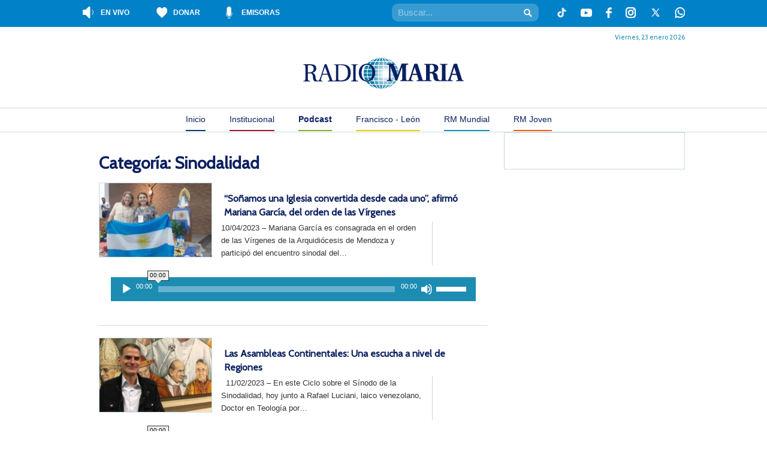

--- FILE ---
content_type: text/html; charset=UTF-8
request_url: https://radiomaria.org.ar/programacion/category/sinodalidad/
body_size: 16403
content:
<!DOCTYPE html>
<!--[if IEMobile 7 ]> <html lang="es"class="no-js iem7"> <![endif]-->
<!--[if lt IE 7 ]> <html lang="es" class="no-js ie6"> <![endif]-->
<!--[if IE 7 ]> <html lang="es" class="no-js ie7"> <![endif]-->
<!--[if IE 8 ]> <html lang="es" class="no-js ie8"> <![endif]-->
<!--[if (gte IE 9)|(gt IEMobile 7)|!(IEMobile)|!(IE)]><!--><html lang="es" class="no-js"><!--<![endif]-->
<head>
    <meta charset="UTF-8" />
    <meta http-equiv="X-UA-Compatible" content="IE=edge" />
    <title>Sinodalidad Archivos - Podcast</title>
        <meta name="viewport" content="width=device-width, initial-scale=1.0" />
    <link rel="profile" href="https://gmpg.org/xfn/11" />
    <link rel="pingback" href="https://radiomaria.org.ar/programacion/xmlrpc.php" />
    <link rel="shortcut icon" href="https://radiomaria.org.ar/favicon.ico" />

    	<script type="0788eb80f46801d935c141b4-text/javascript">
		console.log('Function Rario Maria2019')
	try {
		console.log('__rocketLoaderDisabled')
		window.__rocketLoaderDisabled = true;
	} catch (e) {
		console.error("Error al desactivar Rocket Loader:", e);
	}
	</script>
    <meta name='robots' content='index, follow, max-image-preview:large, max-snippet:-1, max-video-preview:-1' />
	<style>img:is([sizes="auto" i], [sizes^="auto," i]) { contain-intrinsic-size: 3000px 1500px }</style>
	
	<!-- This site is optimized with the Yoast SEO plugin v25.5 - https://yoast.com/wordpress/plugins/seo/ -->
	<link rel="canonical" href="https://radiomaria.org.ar/programacion/category/sinodalidad/" />
	<link rel="next" href="https://radiomaria.org.ar/programacion/category/sinodalidad/page/2/" />
	<meta property="og:locale" content="es_ES" />
	<meta property="og:type" content="article" />
	<meta property="og:title" content="Sinodalidad Archivos - Podcast" />
	<meta property="og:url" content="https://radiomaria.org.ar/programacion/category/sinodalidad/" />
	<meta property="og:site_name" content="Podcast" />
	<script type="application/ld+json" class="yoast-schema-graph">{"@context":"https://schema.org","@graph":[{"@type":"CollectionPage","@id":"https://radiomaria.org.ar/programacion/category/sinodalidad/","url":"https://radiomaria.org.ar/programacion/category/sinodalidad/","name":"Sinodalidad Archivos - Podcast","isPartOf":{"@id":"https://radiomaria.org.ar/programacion/#website"},"primaryImageOfPage":{"@id":"https://radiomaria.org.ar/programacion/category/sinodalidad/#primaryimage"},"image":{"@id":"https://radiomaria.org.ar/programacion/category/sinodalidad/#primaryimage"},"thumbnailUrl":"https://radiomaria.org.ar/contenido/uploads/sites/3/2023/04/1.jpeg","breadcrumb":{"@id":"https://radiomaria.org.ar/programacion/category/sinodalidad/#breadcrumb"},"inLanguage":"es"},{"@type":"ImageObject","inLanguage":"es","@id":"https://radiomaria.org.ar/programacion/category/sinodalidad/#primaryimage","url":"https://radiomaria.org.ar/contenido/uploads/sites/3/2023/04/1.jpeg","contentUrl":"https://radiomaria.org.ar/contenido/uploads/sites/3/2023/04/1.jpeg","width":1032,"height":489},{"@type":"BreadcrumbList","@id":"https://radiomaria.org.ar/programacion/category/sinodalidad/#breadcrumb","itemListElement":[{"@type":"ListItem","position":1,"name":"Portada","item":"https://radiomaria.org.ar/programacion/"},{"@type":"ListItem","position":2,"name":"Sinodalidad"}]},{"@type":"WebSite","@id":"https://radiomaria.org.ar/programacion/#website","url":"https://radiomaria.org.ar/programacion/","name":"Podcast","description":"Radio María Argentina - Podcast","potentialAction":[{"@type":"SearchAction","target":{"@type":"EntryPoint","urlTemplate":"https://radiomaria.org.ar/programacion/?s={search_term_string}"},"query-input":{"@type":"PropertyValueSpecification","valueRequired":true,"valueName":"search_term_string"}}],"inLanguage":"es"}]}</script>
	<!-- / Yoast SEO plugin. -->


<link rel='dns-prefetch' href='//cdnjs.cloudflare.com' />
<link rel='dns-prefetch' href='//netdna.bootstrapcdn.com' />
		<!-- This site uses the Google Analytics by MonsterInsights plugin v9.6.1 - Using Analytics tracking - https://www.monsterinsights.com/ -->
		<!-- Nota: MonsterInsights no está actualmente configurado en este sitio. El dueño del sitio necesita identificarse usando su cuenta de Google Analytics en el panel de ajustes de MonsterInsights. -->
					<!-- No tracking code set -->
				<!-- / Google Analytics by MonsterInsights -->
		<script type="0788eb80f46801d935c141b4-text/javascript">
/* <![CDATA[ */
window._wpemojiSettings = {"baseUrl":"https:\/\/s.w.org\/images\/core\/emoji\/16.0.1\/72x72\/","ext":".png","svgUrl":"https:\/\/s.w.org\/images\/core\/emoji\/16.0.1\/svg\/","svgExt":".svg","source":{"concatemoji":"https:\/\/radiomaria.org.ar\/programacion\/wp-includes\/js\/wp-emoji-release.min.js?ver=6.8.2"}};
/*! This file is auto-generated */
!function(s,n){var o,i,e;function c(e){try{var t={supportTests:e,timestamp:(new Date).valueOf()};sessionStorage.setItem(o,JSON.stringify(t))}catch(e){}}function p(e,t,n){e.clearRect(0,0,e.canvas.width,e.canvas.height),e.fillText(t,0,0);var t=new Uint32Array(e.getImageData(0,0,e.canvas.width,e.canvas.height).data),a=(e.clearRect(0,0,e.canvas.width,e.canvas.height),e.fillText(n,0,0),new Uint32Array(e.getImageData(0,0,e.canvas.width,e.canvas.height).data));return t.every(function(e,t){return e===a[t]})}function u(e,t){e.clearRect(0,0,e.canvas.width,e.canvas.height),e.fillText(t,0,0);for(var n=e.getImageData(16,16,1,1),a=0;a<n.data.length;a++)if(0!==n.data[a])return!1;return!0}function f(e,t,n,a){switch(t){case"flag":return n(e,"\ud83c\udff3\ufe0f\u200d\u26a7\ufe0f","\ud83c\udff3\ufe0f\u200b\u26a7\ufe0f")?!1:!n(e,"\ud83c\udde8\ud83c\uddf6","\ud83c\udde8\u200b\ud83c\uddf6")&&!n(e,"\ud83c\udff4\udb40\udc67\udb40\udc62\udb40\udc65\udb40\udc6e\udb40\udc67\udb40\udc7f","\ud83c\udff4\u200b\udb40\udc67\u200b\udb40\udc62\u200b\udb40\udc65\u200b\udb40\udc6e\u200b\udb40\udc67\u200b\udb40\udc7f");case"emoji":return!a(e,"\ud83e\udedf")}return!1}function g(e,t,n,a){var r="undefined"!=typeof WorkerGlobalScope&&self instanceof WorkerGlobalScope?new OffscreenCanvas(300,150):s.createElement("canvas"),o=r.getContext("2d",{willReadFrequently:!0}),i=(o.textBaseline="top",o.font="600 32px Arial",{});return e.forEach(function(e){i[e]=t(o,e,n,a)}),i}function t(e){var t=s.createElement("script");t.src=e,t.defer=!0,s.head.appendChild(t)}"undefined"!=typeof Promise&&(o="wpEmojiSettingsSupports",i=["flag","emoji"],n.supports={everything:!0,everythingExceptFlag:!0},e=new Promise(function(e){s.addEventListener("DOMContentLoaded",e,{once:!0})}),new Promise(function(t){var n=function(){try{var e=JSON.parse(sessionStorage.getItem(o));if("object"==typeof e&&"number"==typeof e.timestamp&&(new Date).valueOf()<e.timestamp+604800&&"object"==typeof e.supportTests)return e.supportTests}catch(e){}return null}();if(!n){if("undefined"!=typeof Worker&&"undefined"!=typeof OffscreenCanvas&&"undefined"!=typeof URL&&URL.createObjectURL&&"undefined"!=typeof Blob)try{var e="postMessage("+g.toString()+"("+[JSON.stringify(i),f.toString(),p.toString(),u.toString()].join(",")+"));",a=new Blob([e],{type:"text/javascript"}),r=new Worker(URL.createObjectURL(a),{name:"wpTestEmojiSupports"});return void(r.onmessage=function(e){c(n=e.data),r.terminate(),t(n)})}catch(e){}c(n=g(i,f,p,u))}t(n)}).then(function(e){for(var t in e)n.supports[t]=e[t],n.supports.everything=n.supports.everything&&n.supports[t],"flag"!==t&&(n.supports.everythingExceptFlag=n.supports.everythingExceptFlag&&n.supports[t]);n.supports.everythingExceptFlag=n.supports.everythingExceptFlag&&!n.supports.flag,n.DOMReady=!1,n.readyCallback=function(){n.DOMReady=!0}}).then(function(){return e}).then(function(){var e;n.supports.everything||(n.readyCallback(),(e=n.source||{}).concatemoji?t(e.concatemoji):e.wpemoji&&e.twemoji&&(t(e.twemoji),t(e.wpemoji)))}))}((window,document),window._wpemojiSettings);
/* ]]> */
</script>
<link rel='stylesheet' id='owl-slider-css-css' href='https://radiomaria.org.ar/contenido/plugins/radioMariaSlider//libs/OwlCarousel2-2.3.4/dist/assets/owl.carousel.min.css?ver=6.8.2' type='text/css' media='all' />
<link rel='stylesheet' id='owl-slider-css-theme-css' href='https://radiomaria.org.ar/contenido/plugins/radioMariaSlider//libs/OwlCarousel2-2.3.4/dist/assets/owl.theme.default.min.css?ver=6.8.2' type='text/css' media='all' />
<link rel='stylesheet' id='mediaelement-css' href='https://radiomaria.org.ar/programacion/wp-includes/js/mediaelement/mediaelementplayer-legacy.min.css?ver=4.2.17' type='text/css' media='all' />
<link rel='stylesheet' id='wp-mediaelement-css' href='https://radiomaria.org.ar/programacion/wp-includes/js/mediaelement/wp-mediaelement.min.css?ver=6.8.2' type='text/css' media='all' />
<style id='wp-emoji-styles-inline-css' type='text/css'>

	img.wp-smiley, img.emoji {
		display: inline !important;
		border: none !important;
		box-shadow: none !important;
		height: 1em !important;
		width: 1em !important;
		margin: 0 0.07em !important;
		vertical-align: -0.1em !important;
		background: none !important;
		padding: 0 !important;
	}
</style>
<link rel='stylesheet' id='wp-block-library-css' href='https://radiomaria.org.ar/programacion/wp-includes/css/dist/block-library/style.min.css?ver=6.8.2' type='text/css' media='all' />
<style id='classic-theme-styles-inline-css' type='text/css'>
/*! This file is auto-generated */
.wp-block-button__link{color:#fff;background-color:#32373c;border-radius:9999px;box-shadow:none;text-decoration:none;padding:calc(.667em + 2px) calc(1.333em + 2px);font-size:1.125em}.wp-block-file__button{background:#32373c;color:#fff;text-decoration:none}
</style>
<link rel='stylesheet' id='gutenberg-pdfjs-css' href='https://radiomaria.org.ar/contenido/plugins/pdfjs-viewer-shortcode/inc/../blocks/dist/style.css?ver=2.2.2' type='text/css' media='all' />
<style id='powerpress-player-block-style-inline-css' type='text/css'>


</style>
<style id='global-styles-inline-css' type='text/css'>
:root{--wp--preset--aspect-ratio--square: 1;--wp--preset--aspect-ratio--4-3: 4/3;--wp--preset--aspect-ratio--3-4: 3/4;--wp--preset--aspect-ratio--3-2: 3/2;--wp--preset--aspect-ratio--2-3: 2/3;--wp--preset--aspect-ratio--16-9: 16/9;--wp--preset--aspect-ratio--9-16: 9/16;--wp--preset--color--black: #000000;--wp--preset--color--cyan-bluish-gray: #abb8c3;--wp--preset--color--white: #ffffff;--wp--preset--color--pale-pink: #f78da7;--wp--preset--color--vivid-red: #cf2e2e;--wp--preset--color--luminous-vivid-orange: #ff6900;--wp--preset--color--luminous-vivid-amber: #fcb900;--wp--preset--color--light-green-cyan: #7bdcb5;--wp--preset--color--vivid-green-cyan: #00d084;--wp--preset--color--pale-cyan-blue: #8ed1fc;--wp--preset--color--vivid-cyan-blue: #0693e3;--wp--preset--color--vivid-purple: #9b51e0;--wp--preset--gradient--vivid-cyan-blue-to-vivid-purple: linear-gradient(135deg,rgba(6,147,227,1) 0%,rgb(155,81,224) 100%);--wp--preset--gradient--light-green-cyan-to-vivid-green-cyan: linear-gradient(135deg,rgb(122,220,180) 0%,rgb(0,208,130) 100%);--wp--preset--gradient--luminous-vivid-amber-to-luminous-vivid-orange: linear-gradient(135deg,rgba(252,185,0,1) 0%,rgba(255,105,0,1) 100%);--wp--preset--gradient--luminous-vivid-orange-to-vivid-red: linear-gradient(135deg,rgba(255,105,0,1) 0%,rgb(207,46,46) 100%);--wp--preset--gradient--very-light-gray-to-cyan-bluish-gray: linear-gradient(135deg,rgb(238,238,238) 0%,rgb(169,184,195) 100%);--wp--preset--gradient--cool-to-warm-spectrum: linear-gradient(135deg,rgb(74,234,220) 0%,rgb(151,120,209) 20%,rgb(207,42,186) 40%,rgb(238,44,130) 60%,rgb(251,105,98) 80%,rgb(254,248,76) 100%);--wp--preset--gradient--blush-light-purple: linear-gradient(135deg,rgb(255,206,236) 0%,rgb(152,150,240) 100%);--wp--preset--gradient--blush-bordeaux: linear-gradient(135deg,rgb(254,205,165) 0%,rgb(254,45,45) 50%,rgb(107,0,62) 100%);--wp--preset--gradient--luminous-dusk: linear-gradient(135deg,rgb(255,203,112) 0%,rgb(199,81,192) 50%,rgb(65,88,208) 100%);--wp--preset--gradient--pale-ocean: linear-gradient(135deg,rgb(255,245,203) 0%,rgb(182,227,212) 50%,rgb(51,167,181) 100%);--wp--preset--gradient--electric-grass: linear-gradient(135deg,rgb(202,248,128) 0%,rgb(113,206,126) 100%);--wp--preset--gradient--midnight: linear-gradient(135deg,rgb(2,3,129) 0%,rgb(40,116,252) 100%);--wp--preset--font-size--small: 13px;--wp--preset--font-size--medium: 20px;--wp--preset--font-size--large: 36px;--wp--preset--font-size--x-large: 42px;--wp--preset--spacing--20: 0.44rem;--wp--preset--spacing--30: 0.67rem;--wp--preset--spacing--40: 1rem;--wp--preset--spacing--50: 1.5rem;--wp--preset--spacing--60: 2.25rem;--wp--preset--spacing--70: 3.38rem;--wp--preset--spacing--80: 5.06rem;--wp--preset--shadow--natural: 6px 6px 9px rgba(0, 0, 0, 0.2);--wp--preset--shadow--deep: 12px 12px 50px rgba(0, 0, 0, 0.4);--wp--preset--shadow--sharp: 6px 6px 0px rgba(0, 0, 0, 0.2);--wp--preset--shadow--outlined: 6px 6px 0px -3px rgba(255, 255, 255, 1), 6px 6px rgba(0, 0, 0, 1);--wp--preset--shadow--crisp: 6px 6px 0px rgba(0, 0, 0, 1);}:where(.is-layout-flex){gap: 0.5em;}:where(.is-layout-grid){gap: 0.5em;}body .is-layout-flex{display: flex;}.is-layout-flex{flex-wrap: wrap;align-items: center;}.is-layout-flex > :is(*, div){margin: 0;}body .is-layout-grid{display: grid;}.is-layout-grid > :is(*, div){margin: 0;}:where(.wp-block-columns.is-layout-flex){gap: 2em;}:where(.wp-block-columns.is-layout-grid){gap: 2em;}:where(.wp-block-post-template.is-layout-flex){gap: 1.25em;}:where(.wp-block-post-template.is-layout-grid){gap: 1.25em;}.has-black-color{color: var(--wp--preset--color--black) !important;}.has-cyan-bluish-gray-color{color: var(--wp--preset--color--cyan-bluish-gray) !important;}.has-white-color{color: var(--wp--preset--color--white) !important;}.has-pale-pink-color{color: var(--wp--preset--color--pale-pink) !important;}.has-vivid-red-color{color: var(--wp--preset--color--vivid-red) !important;}.has-luminous-vivid-orange-color{color: var(--wp--preset--color--luminous-vivid-orange) !important;}.has-luminous-vivid-amber-color{color: var(--wp--preset--color--luminous-vivid-amber) !important;}.has-light-green-cyan-color{color: var(--wp--preset--color--light-green-cyan) !important;}.has-vivid-green-cyan-color{color: var(--wp--preset--color--vivid-green-cyan) !important;}.has-pale-cyan-blue-color{color: var(--wp--preset--color--pale-cyan-blue) !important;}.has-vivid-cyan-blue-color{color: var(--wp--preset--color--vivid-cyan-blue) !important;}.has-vivid-purple-color{color: var(--wp--preset--color--vivid-purple) !important;}.has-black-background-color{background-color: var(--wp--preset--color--black) !important;}.has-cyan-bluish-gray-background-color{background-color: var(--wp--preset--color--cyan-bluish-gray) !important;}.has-white-background-color{background-color: var(--wp--preset--color--white) !important;}.has-pale-pink-background-color{background-color: var(--wp--preset--color--pale-pink) !important;}.has-vivid-red-background-color{background-color: var(--wp--preset--color--vivid-red) !important;}.has-luminous-vivid-orange-background-color{background-color: var(--wp--preset--color--luminous-vivid-orange) !important;}.has-luminous-vivid-amber-background-color{background-color: var(--wp--preset--color--luminous-vivid-amber) !important;}.has-light-green-cyan-background-color{background-color: var(--wp--preset--color--light-green-cyan) !important;}.has-vivid-green-cyan-background-color{background-color: var(--wp--preset--color--vivid-green-cyan) !important;}.has-pale-cyan-blue-background-color{background-color: var(--wp--preset--color--pale-cyan-blue) !important;}.has-vivid-cyan-blue-background-color{background-color: var(--wp--preset--color--vivid-cyan-blue) !important;}.has-vivid-purple-background-color{background-color: var(--wp--preset--color--vivid-purple) !important;}.has-black-border-color{border-color: var(--wp--preset--color--black) !important;}.has-cyan-bluish-gray-border-color{border-color: var(--wp--preset--color--cyan-bluish-gray) !important;}.has-white-border-color{border-color: var(--wp--preset--color--white) !important;}.has-pale-pink-border-color{border-color: var(--wp--preset--color--pale-pink) !important;}.has-vivid-red-border-color{border-color: var(--wp--preset--color--vivid-red) !important;}.has-luminous-vivid-orange-border-color{border-color: var(--wp--preset--color--luminous-vivid-orange) !important;}.has-luminous-vivid-amber-border-color{border-color: var(--wp--preset--color--luminous-vivid-amber) !important;}.has-light-green-cyan-border-color{border-color: var(--wp--preset--color--light-green-cyan) !important;}.has-vivid-green-cyan-border-color{border-color: var(--wp--preset--color--vivid-green-cyan) !important;}.has-pale-cyan-blue-border-color{border-color: var(--wp--preset--color--pale-cyan-blue) !important;}.has-vivid-cyan-blue-border-color{border-color: var(--wp--preset--color--vivid-cyan-blue) !important;}.has-vivid-purple-border-color{border-color: var(--wp--preset--color--vivid-purple) !important;}.has-vivid-cyan-blue-to-vivid-purple-gradient-background{background: var(--wp--preset--gradient--vivid-cyan-blue-to-vivid-purple) !important;}.has-light-green-cyan-to-vivid-green-cyan-gradient-background{background: var(--wp--preset--gradient--light-green-cyan-to-vivid-green-cyan) !important;}.has-luminous-vivid-amber-to-luminous-vivid-orange-gradient-background{background: var(--wp--preset--gradient--luminous-vivid-amber-to-luminous-vivid-orange) !important;}.has-luminous-vivid-orange-to-vivid-red-gradient-background{background: var(--wp--preset--gradient--luminous-vivid-orange-to-vivid-red) !important;}.has-very-light-gray-to-cyan-bluish-gray-gradient-background{background: var(--wp--preset--gradient--very-light-gray-to-cyan-bluish-gray) !important;}.has-cool-to-warm-spectrum-gradient-background{background: var(--wp--preset--gradient--cool-to-warm-spectrum) !important;}.has-blush-light-purple-gradient-background{background: var(--wp--preset--gradient--blush-light-purple) !important;}.has-blush-bordeaux-gradient-background{background: var(--wp--preset--gradient--blush-bordeaux) !important;}.has-luminous-dusk-gradient-background{background: var(--wp--preset--gradient--luminous-dusk) !important;}.has-pale-ocean-gradient-background{background: var(--wp--preset--gradient--pale-ocean) !important;}.has-electric-grass-gradient-background{background: var(--wp--preset--gradient--electric-grass) !important;}.has-midnight-gradient-background{background: var(--wp--preset--gradient--midnight) !important;}.has-small-font-size{font-size: var(--wp--preset--font-size--small) !important;}.has-medium-font-size{font-size: var(--wp--preset--font-size--medium) !important;}.has-large-font-size{font-size: var(--wp--preset--font-size--large) !important;}.has-x-large-font-size{font-size: var(--wp--preset--font-size--x-large) !important;}
:where(.wp-block-post-template.is-layout-flex){gap: 1.25em;}:where(.wp-block-post-template.is-layout-grid){gap: 1.25em;}
:where(.wp-block-columns.is-layout-flex){gap: 2em;}:where(.wp-block-columns.is-layout-grid){gap: 2em;}
:root :where(.wp-block-pullquote){font-size: 1.5em;line-height: 1.6;}
</style>
<link rel='stylesheet' id='contact-form-7-css' href='https://radiomaria.org.ar/contenido/plugins/contact-form-7/includes/css/styles.css?ver=6.1' type='text/css' media='all' />
<link rel='stylesheet' id='font-awesome-css' href='//netdna.bootstrapcdn.com/font-awesome/4.1.0/css/font-awesome.css' type='text/css' media='screen' />
<link rel='stylesheet' id='radiomaria-style-css' href='https://radiomaria.org.ar/contenido/themes/radioMaria2019/style.css?ver=1.1' type='text/css' media='all' />
<!--[if IE]>
<link rel='stylesheet' id='radiomaria-style-ie-css' href='https://radiomaria.org.ar/contenido/themes/radioMaria2019/ie.css?ver=1.1' type='text/css' media='all' />
<![endif]-->
<!--[if lte IE 7]>
<link rel='stylesheet' id='radiomaria-style-ie6-css' href='https://radiomaria.org.ar/contenido/themes/radioMaria2019/ie6.css?ver=1.1' type='text/css' media='all' />
<![endif]-->
<link rel='stylesheet' id='fullcalendar-css-css' href='https://cdnjs.cloudflare.com/ajax/libs/fullcalendar/6.1.9/main.min.css?ver=6.8.2' type='text/css' media='all' />
<link rel='stylesheet' id='cyclone-template-style-dark-0-css' href='https://radiomaria.org.ar/contenido/plugins/cyclone-slider-2/templates/dark/style.css?ver=3.2.0' type='text/css' media='all' />
<link rel='stylesheet' id='cyclone-template-style-default-0-css' href='https://radiomaria.org.ar/contenido/plugins/cyclone-slider-2/templates/default/style.css?ver=3.2.0' type='text/css' media='all' />
<link rel='stylesheet' id='cyclone-template-style-radio-maria-content-slider-0-css' href='https://radiomaria.org.ar/contenido/plugins/cyclone-slider-2/templates/radio-maria-content-slider/style.css?ver=3.2.0' type='text/css' media='all' />
<link rel='stylesheet' id='cyclone-template-style-radio-maria-foto-slider-0-css' href='https://radiomaria.org.ar/contenido/plugins/cyclone-slider-2/templates/radio-maria-foto-slider/style.css?ver=3.2.0' type='text/css' media='all' />
<link rel='stylesheet' id='cyclone-template-style-radio-maria-main-slider-0-css' href='https://radiomaria.org.ar/contenido/plugins/cyclone-slider-2/templates/radio-maria-main-slider/style.css?ver=3.2.0' type='text/css' media='all' />
<link rel='stylesheet' id='cyclone-template-style-standard-0-css' href='https://radiomaria.org.ar/contenido/plugins/cyclone-slider-2/templates/standard/style.css?ver=3.2.0' type='text/css' media='all' />
<link rel='stylesheet' id='cyclone-template-style-thumbnails-0-css' href='https://radiomaria.org.ar/contenido/plugins/cyclone-slider-2/templates/thumbnails/style.css?ver=3.2.0' type='text/css' media='all' />
<script type="0788eb80f46801d935c141b4-text/javascript" src="https://radiomaria.org.ar/programacion/wp-includes/js/jquery/jquery.min.js?ver=3.7.1" id="jquery-core-js"></script>
<script type="0788eb80f46801d935c141b4-text/javascript" src="https://radiomaria.org.ar/programacion/wp-includes/js/jquery/jquery-migrate.min.js?ver=3.4.1" id="jquery-migrate-js"></script>
<link rel="https://api.w.org/" href="https://radiomaria.org.ar/programacion/wp-json/" /><link rel="alternate" title="JSON" type="application/json" href="https://radiomaria.org.ar/programacion/wp-json/wp/v2/categories/8263" /><link rel="EditURI" type="application/rsd+xml" title="RSD" href="https://radiomaria.org.ar/programacion/xmlrpc.php?rsd" />
<meta name="generator" content="WordPress 6.8.2" />
            <script type="0788eb80f46801d935c141b4-text/javascript"><!--
                                function powerpress_pinw(pinw_url){window.open(pinw_url, 'PowerPressPlayer','toolbar=0,status=0,resizable=1,width=460,height=320');	return false;}
                //-->

                // tabnab protection
                window.addEventListener('load', function () {
                    // make all links have rel="noopener noreferrer"
                    document.querySelectorAll('a[target="_blank"]').forEach(link => {
                        link.setAttribute('rel', 'noopener noreferrer');
                    });
                });
            </script>
            <link rel="alternate" type="application/rss+xml" title="Sinodalidad - Podcast" href="https://radiomaria.org.ar/programacion/category/sinodalidad/feed/" />

<style>
.scroll-back-to-top-wrapper {
    position: fixed;
	opacity: 0;
	visibility: hidden;
	overflow: hidden;
	text-align: center;
	z-index: 99999999;
    background-color: #0c8db5;
	color: #ffffff;
	width: 50px;
	height: 48px;
	line-height: 48px;
	right: 30px;
	bottom: 30px;
	padding-top: 2px;
	border-top-left-radius: 0px;
	border-top-right-radius: 0px;
	border-bottom-right-radius: 0px;
	border-bottom-left-radius: 0px;
	-webkit-transition: all 0.5s ease-in-out;
	-moz-transition: all 0.5s ease-in-out;
	-ms-transition: all 0.5s ease-in-out;
	-o-transition: all 0.5s ease-in-out;
	transition: all 0.5s ease-in-out;
}
.scroll-back-to-top-wrapper:hover {
	background-color: #888888;
  color: #eeeeee;
}
.scroll-back-to-top-wrapper.show {
    visibility:visible;
    cursor:pointer;
	opacity: 0.5;
}
.scroll-back-to-top-wrapper i.fa {
	line-height: inherit;
}
.scroll-back-to-top-wrapper .fa-lg {
	vertical-align: 0;
}
</style>	<script type="0788eb80f46801d935c141b4-text/javascript">
	jQuery(document).ready(function($){
	    var isMobile = {
		Android: function() {
		    return navigator.userAgent.match(/Android/i);
		},
		BlackBerry: function() {
		    return navigator.userAgent.match(/BlackBerry/i);
		},
		iOS: function() {
		    return navigator.userAgent.match(/iPhone|iPad|iPod/i);
		},
		Opera: function() {
		    return navigator.userAgent.match(/Opera Mini/i);
		},
		Windows: function() {
		    return navigator.userAgent.match(/IEMobile/i);
		},
		Nokia: function() {
		    return (navigator.userAgent.match(/webOS/i) || navigator.userAgent.match(/Nokia/i));
		},
		any: function() {
		    return (isMobile.Android() || isMobile.BlackBerry() || isMobile.iOS() || isMobile.Opera() || isMobile.Windows() || isMobile.Nokia());
		}
	    };
	    if( isMobile.any() )
	    {
		$(".author-wa-icon").show();
	    }
	    else
	    {
		$(".wa-class").css('cursor', 'default').on('click', function( event ){
		    event.preventDefault();
		});
	    }
		    var rmPlayer = (document.rmPlayer)?document.rmPlayer:document.getElementById('playerrmaSound');

	    	});
	</script>
			   	<script type="0788eb80f46801d935c141b4-text/javascript">
			jQuery(document).ready(function($){

				console.log('jquery radioMariaAhoraSonando');
				

				var data = {
						action: 'radioMariaAhoraSonando'
					};

					$.post("https://radiomaria.org.ar/programacion/wp-admin/admin-ajax.php?_wpnonce=6301ec1a8d", data, function(response) {

						console.log('jquery admin-ajax.php');
						$('.rm-content-sonando').html(response);
					});
		   	});
		   </script>
		   		    <script type="0788eb80f46801d935c141b4-text/javascript">
			jQuery(document).ready(function ($) {
		  
			    $(".owl-carousel").owlCarousel({
				items:1,
				margin:10,
				autoHeight:true,
				loop:true,
				autoplay:true,
				autoplayTimeout:5000,
				autoplayHoverPause:true
			    });
		  
			});
		    </script>
		    		    <script type="0788eb80f46801d935c141b4-text/javascript">
				var radioMariaProgramContentWrapperNewContentLastLoad = 0;
				jQuery(document).ready(function($){

				    scrollIt();

				    function scrollIt()
				    {
						$(window).scroll(function()
						{
						    if($("#radioMariaProgramContentWrapper").length)
						    {
								if($(window).scrollTop() + $(window).height() > $("#radioMariaProgramContentWrapper").offset().top + $("#radioMariaProgramContentWrapper").height() - 100)
								{
								    $(window).unbind('scroll');

								    loadContent();
								}
						    }
						});
				    }

				    function loadContent()
				    {
						$("#radioMariaProgramContentWrapperNewContent").show();

						var data = {
							    action: 'radioMariaProgramContentWrapperNewContent',
							    lastLoad: radioMariaProgramContentWrapperNewContentLastLoad,
							    postID: 73579							};

						$.post("https://radiomaria.org.ar/programacion/wp-admin/admin-ajax.php?_wpnonce=6301ec1a8d", data, function(response) {

						    //Oculto el cargando
						    $("#radioMariaProgramContentWrapperNewContent").hide();

						    //Imprimo el listado de Post
						    if(response != 0)
						    {
								$("#radioMariaProgramContentWrapper").append(response);

								$('audio').mediaelementplayer();

								radioMariaProgramContentWrapperNewContentLastLoad++;

								if(radioMariaProgramContentWrapperNewContentLastLoad < 3)
								{
								    scrollIt();
								}
								else
								{
								    //$(window).of('scroll');
								    $("#radioMariaProgramContentWrapper").append('<div id="radioMariaLoadContentBtn" style="text-align: center; background-color: #045589; color: #FFF; padding: 10px; border: 1px solid #073974;">Clic aquí para cargar más</div>');

								    $("#radioMariaLoadContentBtn").on( "click", function() {
										loadContent();

										$(this).remove();
								    });

								}
						    }
							else {
								console.log('else')
							}
						});
				    }
				});
		    </script>
		    <meta name="redi-version" content="1.2.7" /><noscript><style id="rocket-lazyload-nojs-css">.rll-youtube-player, [data-lazy-src]{display:none !important;}</style></noscript>
    <!--[if lt IE 9]>
    <script src="https://radiomaria.org.ar/contenido/themes/radioMaria2019/libs/respond.min.js"></script>
    <script src="https://radiomaria.org.ar/contenido/themes/radioMaria2019/libs/html5shiv.js"></script>
    <script src="https://radiomaria.org.ar/contenido/themes/radioMaria2019/libs/fix-z-index.js"></script>
    <![endif]-->

    <!--[if !lt IE 7]><!-->
    <link rel='stylesheet' id='radiomaria-style-responsive-css'  href='https://radiomaria.org.ar/contenido/themes/radioMaria2019/style-responsive.css?ver=4.1' type='text/css' media='all' />
    <!--<![endif]-->

	<!-- bootstrap -->
	<!-- Latest compiled and minified CSS -->
	<!-- <link rel="stylesheet" href="https://cdn.jsdelivr.net/npm/bootstrap@3.4.1/dist/css/bootstrap.min.css" integrity="sha384-HSMxcRTRxnN+Bdg0JdbxYKrThecOKuH5zCYotlSAcp1+c8xmyTe9GYg1l9a69psu" crossorigin="anonymous"> -->

	<!-- Optional theme -->
	<!-- <link rel="stylesheet" href="https://cdn.jsdelivr.net/npm/bootstrap@3.4.1/dist/css/bootstrap-theme.min.css" integrity="sha384-6pzBo3FDv/PJ8r2KRkGHifhEocL+1X2rVCTTkUfGk7/0pbek5mMa1upzvWbrUbOZ" crossorigin="anonymous"> -->

	<!-- Latest compiled and minified JavaScript -->
	<!-- <script src="https://cdn.jsdelivr.net/npm/bootstrap@3.4.1/dist/js/bootstrap.min.js" integrity="sha384-aJ21OjlMXNL5UyIl/XNwTMqvzeRMZH2w8c5cRVpzpU8Y5bApTppSuUkhZXN0VxHd" crossorigin="anonymous"></script> -->


  	<!-- Google Tag Manager programacion -->
    <script type="0788eb80f46801d935c141b4-text/javascript">(function(w,d,s,l,i){w[l]=w[l]||[];w[l].push({'gtm.start':
    new Date().getTime(),event:'gtm.js'});var f=d.getElementsByTagName(s)[0],
    j=d.createElement(s),dl=l!='dataLayer'?'&l='+l:'';j.async=true;j.src=
    'https://www.googletagmanager.com/gtm.js?id='+i+dl;f.parentNode.insertBefore(j,f);
    })(window,document,'script','dataLayer','GTM-MVC4DCX6');</script>
    <!-- End Google Tag Manager programacion -->
  



</head>
<body data-rsssl=1 class="archive category category-sinodalidad category-8263 wp-theme-radioMaria2019">

  	<!-- Google Tag Manager programacion -->
    <script type="0788eb80f46801d935c141b4-text/javascript">(function(w,d,s,l,i){w[l]=w[l]||[];w[l].push({'gtm.start':
    new Date().getTime(),event:'gtm.js'});var f=d.getElementsByTagName(s)[0],
    j=d.createElement(s),dl=l!='dataLayer'?'&l='+l:'';j.async=true;j.src=
    'https://www.googletagmanager.com/gtm.js?id='+i+dl;f.parentNode.insertBefore(j,f);
    })(window,document,'script','dataLayer','GTM-MVC4DCX6');</script>
    <!-- End Google Tag Manager programacion -->
  

<div id="page">
	<header role="banner">
		<div id="header-main">
		    <div class="bar programacion">
						    <div class="wrapper">
				<a href="https://radiomaria.org.ar/escuchar-en-vivo" class="en-vivo left" title="En Vivo"><span>EN VIVO</span></a>
				<a href="https://radiomaria.org.ar/sumate-con-tu-donacion" class="donar left" title="Donar"><span>DONAR</span></a>
				
								<a href="https://radiomaria.org.ar/frecuencias" class="emisoras left" title="Emisoras"><span>EMISORAS</span></a>
								
				<a href="https://radiomaria.org.ar/institucional/whatsapp/" class="btn-whatsapp right" target="_blank" title="WhatsApp: 351 817 1593"></a>
				<a href="https://x.com/RadioMariaArg" class="btn-twitter right" target="_blank"></a>
				<a href="https://www.instagram.com/radiomariaarg/" class="btn-instagram right" target="_blank"></a>
				<a href="https://es-es.facebook.com/RadioMaria.ar" class="btn-facebook right" target="_blank"></a>
				<a href="https://www.youtube.com/user/RadioMariaArgentina" class="btn-youtube right" target="_blank"></a>
				<a href="https://www.tiktok.com/@radiomariaarg" class="btn-tiktok right" target="_blank"></a>

				<div id="search-form-wrapper" class="right">
				    <form role="search" method="get" id="searchform" action="https://radiomaria.org.ar/">
    <input name="buscar" id="s" type="text" class="search-input left" placeholder="Buscar..." />
    <a href="#" class="btn-search left" role="button"><div>&nbsp;</div></a>
    <input name="s" type="hidden" value="buscar" />
</form>

<script type="0788eb80f46801d935c141b4-text/javascript">
    //console.log('console search v0.09')


document.addEventListener('DOMContentLoaded', () => {
    // Evitar que el script se cargue más de una vez
    if (window.searchLogInitialized) {
        console.warn('El script ya está inicializado.');
        return;
    }
    window.searchLogInitialized = true;

    // Observar el DOM dinámico
    const observer = new MutationObserver(() => {
        const searchInput = document.querySelector('#gsc-i-id2');
        const resultsContainer = document.querySelector('.gsc-results');

        if (searchInput && resultsContainer) {
            //console.log('Input y contenedor de resultados detectados:', searchInput, resultsContainer);

            // Desconectar el observador inicial
            observer.disconnect();

            let lastSearchQuery = '';
            let isFetching = false;

            // Observar los cambios en los resultados
            const resultsObserver = new MutationObserver(() => {
                const searchQuery = searchInput.value.trim();

                if (
                    searchQuery !== '' && // Asegurar que hay un valor
                    searchQuery !== lastSearchQuery && // Evitar duplicados
                    !isFetching // Prevenir solicitudes simultáneas
                ) {
                    //console.log('Nueva búsqueda detectada:', searchQuery);

                    // Actualizar estado
                    lastSearchQuery = searchQuery;
                    isFetching = true;

                    // Enviar la búsqueda al backend
                    fetch(ajax_object.ajax_url, {
                        method: 'POST',
                        headers: {
                            'Content-Type': 'application/x-www-form-urlencoded',
                        },
                        body: new URLSearchParams({
                            action: 'save_search_log',
                            search: searchQuery,
                        }),
                    })
                        .then((response) => {
                            if (!response.ok) {
                                throw new Error(`HTTP error! status: ${response.status}`);
                            }
                            return response.json();
                        })
                        .then((data) => {
                            /*
                            if (data.success) {
                                console.log('Búsqueda guardada con éxito:', data);
                            } else {
                                console.error('Error en la respuesta del servidor:', data);
                            }
                            */
                        })
                        .catch((error) => {
                            console.error('Error al guardar la búsqueda:', error);
                        })
                        .finally(() => {
                            isFetching = false; // Liberar bloqueo
                        });
                }
            });

            // Observar cambios en el contenedor de resultados
            resultsObserver.observe(resultsContainer, { childList: true, subtree: true });
        }
    });

    // Observar cambios en el cuerpo del documento
    observer.observe(document.body, { childList: true, subtree: true });
});



</script>				</div>

				<script type="0788eb80f46801d935c141b4-text/javascript">
					console.log('console log desde search-form-wrapper')
				</script>

				<div class="clear"></div>
			    </div>
					    </div>
						    <div class="wrapper">
				<div class="date">viernes, 23 enero 2026</div>
				<a id="logo" href="https://radiomaria.org.ar/" title="Podcast" class="logo-programacion"></a>
				<button id="btn-menu-responsive" type="button" class="right"></button>
				<div class="clear"></div>
			    </div>

					</div>
		<div id="header-sep"></div>
		<nav id="main-menu" role="navigation">

			
				<div class="wrapper">
										<ul id="menu-microsites" class="navmenu">
					    <li>
						<a href="https://radiomaria.org.ar/" >Inicio</a>
					    </li>
					    <li><a href="//radiomaria.org.ar/institucional/" class="menu-institucional" >Institucional</a><div class="submenu-wrapper">	<div class=" institucional">		<div class="wrapper">			<ul><li><a href="https://radiomaria.org.ar/institucional/quienes-somos/">Quienes Somos</a><li><a href="https://radiomaria.org.ar/sumate-con-tu-donacion">Donación</a><li><a href="https://radiomaria.org.ar/frecuencias">Donde Escucharnos</a><li><a href="https://radiomaria.org.ar/institucional/mira-radio-maria-tv/">Dónde ver Radio Maria TV</a><li><a href="https://radiomaria.org.ar/institucional/category/novedades/">Novedades</a><li><a href="https://radiomaria.org.ar/institucional/voluntariado/">Voluntariado</a><li><a href="https://radiomaria.org.ar/institucional/difusion/">Difusión</a><li><a href="http://www.radiomaria.org.ar/contacto">Contacto</a><li><a href="https://radiomaria.org.ar/institucional/category/balance-social/">Balance Social</a><li><a href="https://radiomaria.org.ar/institucional/category/res-17310/">Res. 173/10</a>			</ul>			<div class="clear"></div>		<div>	<div><div></li><li><a href="//radiomaria.org.ar/programacion/" class="menu-programacion current-programacion" >Podcast</a><div class="submenu-wrapper">	<div class=" programacion">		<div class="wrapper">			<ul><li><a href="https://radiomaria.org.ar/grilla-programacion/">Grilla de Programación</a><li><a href="https://radiomaria.org.ar/escuchar-en-vivo/">Escuchar en Vivo</a><li><a href="https://radiomaria.org.ar/programacion/programas/catequesis/">Catequesis</a><li><a href="https://radiomaria.org.ar/programacion/programas/un-punto-de-vista/">Un punto de vista</a><li><a href="https://radiomaria.org.ar/programacion/programas/solo-por-hoy/">Sólo por hoy</a><li><a href="https://radiomaria.org.ar/programacion/programas/estamos-en-red/">Estamos en red</a><li><a href="https://radiomaria.org.ar/programacion/programas/acortando-distancias/">Acortando distancias</a><li><a href="https://radiomaria.org.ar/programacion/programas/bienaventurados/">Bienaventurados</a><li><a href="https://radiomaria.org.ar/programacion/programas/senderos-de-mi-tierra/">Senderos de mi tierra</a>			</ul>			<div class="clear"></div>		<div>	<div><div></li><li><a href="//radiomaria.org.ar/papa-francisco/" class="menu-papa-francisco" >Francisco - León</a><div class="submenu-wrapper">	<div class=" papa-francisco">		<div class="wrapper">			<ul><li><a href="https://radiomaria.org.ar/papa-francisco/category/papa-francisco/">Papa Francisco</a><li><a href="https://radiomaria.org.ar/papa-francisco/category/angelus/">Angelus</a><li><a href="https://radiomaria.org.ar/papa-francisco/category/noticias/">Noticias</a><li><a href="https://radiomaria.org.ar/papa-francisco/category/homilias/">Homilías</a><li><a href="https://radiomaria.org.ar/papa-francisco/category/audiencia-general/">Audiencia General</a>			</ul>			<div class="clear"></div>		<div>	<div><div></li><li><a href="//radiomaria.org.ar/actualidad/" class="menu-actualidad" >RM Mundial</a><div class="submenu-wrapper">	<div class=" actualidad">		<div class="wrapper">			<ul><li><a href="https://radiomaria.org.ar/actualidad/category/mariathon/">Mariathon</a><li><a href="https://radiomaria.org.ar/actualidad/category/familia-de-radio-maria/">Familia de Radio María</a><li><a href="https://radiomaria.org.ar/actualidad/category/europa/">Europa</a><li><a href="https://radiomaria.org.ar/actualidad/category/africa/">África</a><li><a href="https://radiomaria.org.ar/actualidad/category/america/">América</a><li><a href="https://radiomaria.org.ar/actualidad/category/asia-y-oceania/">Asia y Oceanía</a>			</ul>			<div class="clear"></div>		<div>	<div><div></li><li><a href="//radiomaria.org.ar/rm-joven/" class="menu-tejiendo-redes" >RM Joven</a><div class="submenu-wrapper">	<div class=" tejiendo-redes">		<div class="wrapper">			<ul><li><a href="https://radiomaria.org.ar/rm-joven/rm-joven-radio/">Radio María Joven en vivo</a><li><a href="https://radiomaria.org.ar/rm-joven/category/jmj-2019/">JMJ 2019</a><li><a href="https://radiomaria.org.ar/rm-joven/category/espiritualidad/evangelio-del-dia/">Evangelio del día</a><li><a href="https://radiomaria.org.ar/rm-joven/category/ser-joven/testimonios/">Testimonios</a>			</ul>			<div class="clear"></div>		<div>	<div><div></li>					    <li class="clear"></li>
					</ul>
					
					<div id="menu-responsive">
						<ul>
						    <li><a href="//radiomaria.org.ar/institucional/" class="menu-institucional" >Institucional</a><div class="submenu-wrapper">	<div class=" institucional">		<div class="wrapper">			<ul><li><a href="https://radiomaria.org.ar/institucional/quienes-somos/">Quienes Somos</a><li><a href="https://radiomaria.org.ar/sumate-con-tu-donacion">Donación</a><li><a href="https://radiomaria.org.ar/frecuencias">Donde Escucharnos</a><li><a href="https://radiomaria.org.ar/institucional/mira-radio-maria-tv/">Dónde ver Radio Maria TV</a><li><a href="https://radiomaria.org.ar/institucional/category/novedades/">Novedades</a><li><a href="https://radiomaria.org.ar/institucional/voluntariado/">Voluntariado</a><li><a href="https://radiomaria.org.ar/institucional/difusion/">Difusión</a><li><a href="http://www.radiomaria.org.ar/contacto">Contacto</a><li><a href="https://radiomaria.org.ar/institucional/category/balance-social/">Balance Social</a><li><a href="https://radiomaria.org.ar/institucional/category/res-17310/">Res. 173/10</a>			</ul>			<div class="clear"></div>		<div>	<div><div></li><li><a href="//radiomaria.org.ar/programacion/" class="menu-programacion current-programacion" >Podcast</a><div class="submenu-wrapper">	<div class=" programacion">		<div class="wrapper">			<ul><li><a href="https://radiomaria.org.ar/grilla-programacion/">Grilla de Programación</a><li><a href="https://radiomaria.org.ar/escuchar-en-vivo/">Escuchar en Vivo</a><li><a href="https://radiomaria.org.ar/programacion/programas/catequesis/">Catequesis</a><li><a href="https://radiomaria.org.ar/programacion/programas/un-punto-de-vista/">Un punto de vista</a><li><a href="https://radiomaria.org.ar/programacion/programas/solo-por-hoy/">Sólo por hoy</a><li><a href="https://radiomaria.org.ar/programacion/programas/estamos-en-red/">Estamos en red</a><li><a href="https://radiomaria.org.ar/programacion/programas/acortando-distancias/">Acortando distancias</a><li><a href="https://radiomaria.org.ar/programacion/programas/bienaventurados/">Bienaventurados</a><li><a href="https://radiomaria.org.ar/programacion/programas/senderos-de-mi-tierra/">Senderos de mi tierra</a>			</ul>			<div class="clear"></div>		<div>	<div><div></li><li><a href="//radiomaria.org.ar/papa-francisco/" class="menu-papa-francisco" >Francisco - León</a><div class="submenu-wrapper">	<div class=" papa-francisco">		<div class="wrapper">			<ul><li><a href="https://radiomaria.org.ar/papa-francisco/category/papa-francisco/">Papa Francisco</a><li><a href="https://radiomaria.org.ar/papa-francisco/category/angelus/">Angelus</a><li><a href="https://radiomaria.org.ar/papa-francisco/category/noticias/">Noticias</a><li><a href="https://radiomaria.org.ar/papa-francisco/category/homilias/">Homilías</a><li><a href="https://radiomaria.org.ar/papa-francisco/category/audiencia-general/">Audiencia General</a>			</ul>			<div class="clear"></div>		<div>	<div><div></li><li><a href="//radiomaria.org.ar/actualidad/" class="menu-actualidad" >RM Mundial</a><div class="submenu-wrapper">	<div class=" actualidad">		<div class="wrapper">			<ul><li><a href="https://radiomaria.org.ar/actualidad/category/mariathon/">Mariathon</a><li><a href="https://radiomaria.org.ar/actualidad/category/familia-de-radio-maria/">Familia de Radio María</a><li><a href="https://radiomaria.org.ar/actualidad/category/europa/">Europa</a><li><a href="https://radiomaria.org.ar/actualidad/category/africa/">África</a><li><a href="https://radiomaria.org.ar/actualidad/category/america/">América</a><li><a href="https://radiomaria.org.ar/actualidad/category/asia-y-oceania/">Asia y Oceanía</a>			</ul>			<div class="clear"></div>		<div>	<div><div></li><li><a href="//radiomaria.org.ar/rm-joven/" class="menu-tejiendo-redes" >RM Joven</a><div class="submenu-wrapper">	<div class=" tejiendo-redes">		<div class="wrapper">			<ul><li><a href="https://radiomaria.org.ar/rm-joven/rm-joven-radio/">Radio María Joven en vivo</a><li><a href="https://radiomaria.org.ar/rm-joven/category/jmj-2019/">JMJ 2019</a><li><a href="https://radiomaria.org.ar/rm-joven/category/espiritualidad/evangelio-del-dia/">Evangelio del día</a><li><a href="https://radiomaria.org.ar/rm-joven/category/ser-joven/testimonios/">Testimonios</a>			</ul>			<div class="clear"></div>		<div>	<div><div></li>						    <li>
							<div id="search-form-wrapper-responsive">
							    <form role="search" method="get" id="searchform" action="https://radiomaria.org.ar/">
    <input name="buscar" id="s" type="text" class="search-input left" placeholder="Buscar..." />
    <a href="#" class="btn-search left" role="button"><div>&nbsp;</div></a>
    <input name="s" type="hidden" value="buscar" />
</form>

<script type="0788eb80f46801d935c141b4-text/javascript">
    //console.log('console search v0.09')


document.addEventListener('DOMContentLoaded', () => {
    // Evitar que el script se cargue más de una vez
    if (window.searchLogInitialized) {
        console.warn('El script ya está inicializado.');
        return;
    }
    window.searchLogInitialized = true;

    // Observar el DOM dinámico
    const observer = new MutationObserver(() => {
        const searchInput = document.querySelector('#gsc-i-id2');
        const resultsContainer = document.querySelector('.gsc-results');

        if (searchInput && resultsContainer) {
            //console.log('Input y contenedor de resultados detectados:', searchInput, resultsContainer);

            // Desconectar el observador inicial
            observer.disconnect();

            let lastSearchQuery = '';
            let isFetching = false;

            // Observar los cambios en los resultados
            const resultsObserver = new MutationObserver(() => {
                const searchQuery = searchInput.value.trim();

                if (
                    searchQuery !== '' && // Asegurar que hay un valor
                    searchQuery !== lastSearchQuery && // Evitar duplicados
                    !isFetching // Prevenir solicitudes simultáneas
                ) {
                    //console.log('Nueva búsqueda detectada:', searchQuery);

                    // Actualizar estado
                    lastSearchQuery = searchQuery;
                    isFetching = true;

                    // Enviar la búsqueda al backend
                    fetch(ajax_object.ajax_url, {
                        method: 'POST',
                        headers: {
                            'Content-Type': 'application/x-www-form-urlencoded',
                        },
                        body: new URLSearchParams({
                            action: 'save_search_log',
                            search: searchQuery,
                        }),
                    })
                        .then((response) => {
                            if (!response.ok) {
                                throw new Error(`HTTP error! status: ${response.status}`);
                            }
                            return response.json();
                        })
                        .then((data) => {
                            /*
                            if (data.success) {
                                console.log('Búsqueda guardada con éxito:', data);
                            } else {
                                console.error('Error en la respuesta del servidor:', data);
                            }
                            */
                        })
                        .catch((error) => {
                            console.error('Error al guardar la búsqueda:', error);
                        })
                        .finally(() => {
                            isFetching = false; // Liberar bloqueo
                        });
                }
            });

            // Observar cambios en el contenedor de resultados
            resultsObserver.observe(resultsContainer, { childList: true, subtree: true });
        }
    });

    // Observar cambios en el cuerpo del documento
    observer.observe(document.body, { childList: true, subtree: true });
});



</script>							    <div class="clear"></div>
							</div>
						    </li>
						    <li class="links2">
							<div class="wrapper">
							    <a href="https://radiomaria.org.ar/institucional/whatsapp/" class="btn-whatsapp right" title="WhatsApp: 351 817 1593"></a>
							    <a href="https://x.com/RadioMariaArg" class="btn-twitter right"></a>
							    <a href="https://www.instagram.com/radiomariaarg/" class="btn-instagram right"></a>
							    <a href="https://es-es.facebook.com/RadioMaria.ar" class="btn-facebook right"></a>
							    <a href="https://www.youtube.com/user/RadioMariaArgentina" class="btn-youtube right"></a>
								<a href="https://www.tiktok.com/@radiomariaarg" class="btn-tiktok right" target="_blank"></a>
							    
							    <div class="clear"></div>
							</div>
						    </li>
						</ul>
					</div>
					<div class="clear"></div>
				</div>

			
		</nav>
		<div id="header-sep2"></div>
			</header>

<div id="main" role="main">
	<div class="wrapper">
		<div class="big-col content-wrapper">
			<div class="row row-fix list-wrapper">
				
				<h3>Categoría: Sinodalidad</h3>
				
								
				
				
									
										<div class="audio-list-wrapper">
					    					    <a href="https://radiomaria.org.ar/programacion/mision-radio-maria/sonamos-una-iglesia-convertida-desde-cada-uno-afirmo-mariana-garcia-del-orden-de-las-virgenes/"><img width="189" height="124" src="https://radiomaria.org.ar/contenido/uploads/sites/3/2023/04/1-189x124.jpeg" class="left wp-post-image" alt="10/04/2023 – Mariana García es consagrada en el orden de las Vírgenes de la Arquidiócesis de Mendoza y participó del encuentro sinodal del&hellip;" title="“Soñamos una Iglesia convertida desde cada uno”, afirmó Mariana García, del orden de las Vírgenes" decoding="async" srcset="https://radiomaria.org.ar/contenido/uploads/sites/3/2023/04/1-189x124.jpeg 189w, https://radiomaria.org.ar/contenido/uploads/sites/3/2023/04/1-280x182.jpeg 280w" sizes="(max-width: 189px) 100vw, 189px" /></a>
					    <span>
						<h2><a href="https://radiomaria.org.ar/programacion/mision-radio-maria/sonamos-una-iglesia-convertida-desde-cada-uno-afirmo-mariana-garcia-del-orden-de-las-virgenes/">“Soñamos una Iglesia convertida desde cada uno”, afirmó Mariana García, del orden de las Vírgenes</a></h2>
						<p><a href="https://radiomaria.org.ar/programacion/mision-radio-maria/sonamos-una-iglesia-convertida-desde-cada-uno-afirmo-mariana-garcia-del-orden-de-las-virgenes/">10/04/2023 – Mariana García es consagrada en el orden de las Vírgenes de la Arquidiócesis de Mendoza y participó del encuentro sinodal del&hellip;</a></p>


						<!-- 
						<div class="share">
						    <div class="left"><a href="https://www.facebook.com/sharer/sharer.php?u=" target="_blank"><img src="/imgs/icon-share-fb.jpg" class="author-fb-icon nolazy" /></a></div>
						    <div class="left"><a href="https://twitter.com/share?url=" target="_blank"><img src="/imgs/icon-share-tw.jpg" class="author-tw-icon nolazy" /></a></div>
						</div>
 						-->


					    </span>
					    <div class="clear"></div>
					    					    <div class="audio-list">
						<!--[if lt IE 9]><script>document.createElement('audio');</script><![endif]-->
<audio class="wp-audio-shortcode" id="audio-73579-1" preload="none" style="width: 100%;" controls="controls"><source type="audio/mpeg" src="https://radiomaria.org.ar/_audios/73579.mp3?_=1" /><a href="https://radiomaria.org.ar/_audios/73579.mp3">https://radiomaria.org.ar/_audios/73579.mp3</a></audio>					    </div>
					    					</div>
									
										<div class="audio-list-wrapper">
					    					    <a href="https://radiomaria.org.ar/programacion/caminando-juntos/las-asambleas-continentales-una-escucha-a-nivel-de-regiones/"><img width="189" height="124" src="https://radiomaria.org.ar/contenido/uploads/sites/3/2023/02/Luciani-Sinodo-1-1-189x124.jpeg" class="left wp-post-image" alt="&nbsp; 11/02/2023 – En este Ciclo sobre el Sínodo de la Sinodalidad, hoy junto a Rafael Luciani, laico venezolano, Doctor en Teología por&hellip;" title="Las Asambleas Continentales: Una escucha a nivel de Regiones" decoding="async" srcset="https://radiomaria.org.ar/contenido/uploads/sites/3/2023/02/Luciani-Sinodo-1-1-189x124.jpeg 189w, https://radiomaria.org.ar/contenido/uploads/sites/3/2023/02/Luciani-Sinodo-1-1-280x182.jpeg 280w" sizes="(max-width: 189px) 100vw, 189px" /></a>
					    <span>
						<h2><a href="https://radiomaria.org.ar/programacion/caminando-juntos/las-asambleas-continentales-una-escucha-a-nivel-de-regiones/">Las Asambleas Continentales: Una escucha a nivel de Regiones</a></h2>
						<p><a href="https://radiomaria.org.ar/programacion/caminando-juntos/las-asambleas-continentales-una-escucha-a-nivel-de-regiones/">&nbsp; 11/02/2023 – En este Ciclo sobre el Sínodo de la Sinodalidad, hoy junto a Rafael Luciani, laico venezolano, Doctor en Teología por&hellip;</a></p>


						<!-- 
						<div class="share">
						    <div class="left"><a href="https://www.facebook.com/sharer/sharer.php?u=" target="_blank"><img src="/imgs/icon-share-fb.jpg" class="author-fb-icon nolazy" /></a></div>
						    <div class="left"><a href="https://twitter.com/share?url=" target="_blank"><img src="/imgs/icon-share-tw.jpg" class="author-tw-icon nolazy" /></a></div>
						</div>
 						-->


					    </span>
					    <div class="clear"></div>
					    					    <div class="audio-list">
						<audio class="wp-audio-shortcode" id="audio-72510-2" preload="none" style="width: 100%;" controls="controls"><source type="audio/mpeg" src="https://radiomaria.org.ar/_audios/CJLICS20230211.mp3?_=2" /><a href="https://radiomaria.org.ar/_audios/CJLICS20230211.mp3">https://radiomaria.org.ar/_audios/CJLICS20230211.mp3</a></audio>					    </div>
					    					</div>
									
										<div class="audio-list-wrapper">
					    					    <a href="https://radiomaria.org.ar/programacion/caminando-juntos/el-sinodo-de-la-sinodalidad-etapa-continental/"><img width="189" height="124" src="https://radiomaria.org.ar/contenido/uploads/sites/3/2023/02/caminar-continental-1-1-189x124.jpg" class="left wp-post-image" alt="04/02/2023 – En el marco de este ciclo “Caminando Juntos” en el que compartimos todo lo referente al Sínodo de la sinodalidad al&hellip;" title="El Sínodo de la Sinodalidad: Etapa continental" decoding="async" srcset="https://radiomaria.org.ar/contenido/uploads/sites/3/2023/02/caminar-continental-1-1-189x124.jpg 189w, https://radiomaria.org.ar/contenido/uploads/sites/3/2023/02/caminar-continental-1-1-280x182.jpg 280w" sizes="(max-width: 189px) 100vw, 189px" /></a>
					    <span>
						<h2><a href="https://radiomaria.org.ar/programacion/caminando-juntos/el-sinodo-de-la-sinodalidad-etapa-continental/">El Sínodo de la Sinodalidad: Etapa continental</a></h2>
						<p><a href="https://radiomaria.org.ar/programacion/caminando-juntos/el-sinodo-de-la-sinodalidad-etapa-continental/">04/02/2023 – En el marco de este ciclo “Caminando Juntos” en el que compartimos todo lo referente al Sínodo de la sinodalidad al&hellip;</a></p>


						<!-- 
						<div class="share">
						    <div class="left"><a href="https://www.facebook.com/sharer/sharer.php?u=" target="_blank"><img src="/imgs/icon-share-fb.jpg" class="author-fb-icon nolazy" /></a></div>
						    <div class="left"><a href="https://twitter.com/share?url=" target="_blank"><img src="/imgs/icon-share-tw.jpg" class="author-tw-icon nolazy" /></a></div>
						</div>
 						-->


					    </span>
					    <div class="clear"></div>
					    					    <div class="audio-list">
						<audio class="wp-audio-shortcode" id="audio-72504-3" preload="none" style="width: 100%;" controls="controls"><source type="audio/mpeg" src="https://radiomaria.org.ar/_audios/CJLICS20230204.mp3?_=3" /><a href="https://radiomaria.org.ar/_audios/CJLICS20230204.mp3">https://radiomaria.org.ar/_audios/CJLICS20230204.mp3</a></audio>					    </div>
					    					</div>
									
										<div class="audio-list-wrapper">
					    					    <a href="https://radiomaria.org.ar/programacion/caminando-juntos/el-sinodo-y-etapa-continental/"><img width="189" height="124" src="https://radiomaria.org.ar/contenido/uploads/sites/3/2022/11/caminando-juntos-1-189x124.jpg" class="left wp-post-image" alt="05/11/2022 – El sínodo de la sinodalidad, marcha sin prisa pero sin pausa y en este tiempo estamos transitando por la etapa continental en&hellip;" title="El sínodo y etapa Continental" decoding="async" loading="lazy" srcset="https://radiomaria.org.ar/contenido/uploads/sites/3/2022/11/caminando-juntos-1-189x124.jpg 189w, https://radiomaria.org.ar/contenido/uploads/sites/3/2022/11/caminando-juntos-1-280x182.jpg 280w" sizes="auto, (max-width: 189px) 100vw, 189px" /></a>
					    <span>
						<h2><a href="https://radiomaria.org.ar/programacion/caminando-juntos/el-sinodo-y-etapa-continental/">El sínodo y etapa Continental</a></h2>
						<p><a href="https://radiomaria.org.ar/programacion/caminando-juntos/el-sinodo-y-etapa-continental/">05/11/2022 – El sínodo de la sinodalidad, marcha sin prisa pero sin pausa y en este tiempo estamos transitando por la etapa continental en&hellip;</a></p>


						<!-- 
						<div class="share">
						    <div class="left"><a href="https://www.facebook.com/sharer/sharer.php?u=" target="_blank"><img src="/imgs/icon-share-fb.jpg" class="author-fb-icon nolazy" /></a></div>
						    <div class="left"><a href="https://twitter.com/share?url=" target="_blank"><img src="/imgs/icon-share-tw.jpg" class="author-tw-icon nolazy" /></a></div>
						</div>
 						-->


					    </span>
					    <div class="clear"></div>
					    					    <div class="audio-list">
						<audio class="wp-audio-shortcode" id="audio-70611-4" preload="none" style="width: 100%;" controls="controls"><source type="audio/mpeg" src="https://radiomaria.org.ar/_audios/CJLICS20221105.mp3?_=4" /><a href="https://radiomaria.org.ar/_audios/CJLICS20221105.mp3">https://radiomaria.org.ar/_audios/CJLICS20221105.mp3</a></audio>					    </div>
					    					</div>
									
										<div class="audio-list-wrapper">
					    					    <a href="https://radiomaria.org.ar/programacion/caminando-juntos/la-sinodalidad-un-tema-del-concilio-vaticano-ii/"><img width="189" height="124" src="https://radiomaria.org.ar/contenido/uploads/sites/3/2022/10/sinodalidad-y-vaticano-II-189x124.jpeg" class="left wp-post-image" alt="22/10/2022 – En el ciclo de hoy, y en el marco de los 60 años del inicio del Concilio Vaticano II, recordamos junto&hellip;" title="La sinodalidad: un tema del Concilio Vaticano II" decoding="async" loading="lazy" srcset="https://radiomaria.org.ar/contenido/uploads/sites/3/2022/10/sinodalidad-y-vaticano-II-189x124.jpeg 189w, https://radiomaria.org.ar/contenido/uploads/sites/3/2022/10/sinodalidad-y-vaticano-II-280x182.jpeg 280w" sizes="auto, (max-width: 189px) 100vw, 189px" /></a>
					    <span>
						<h2><a href="https://radiomaria.org.ar/programacion/caminando-juntos/la-sinodalidad-un-tema-del-concilio-vaticano-ii/">La sinodalidad: un tema del Concilio Vaticano II</a></h2>
						<p><a href="https://radiomaria.org.ar/programacion/caminando-juntos/la-sinodalidad-un-tema-del-concilio-vaticano-ii/">22/10/2022 – En el ciclo de hoy, y en el marco de los 60 años del inicio del Concilio Vaticano II, recordamos junto&hellip;</a></p>


						<!-- 
						<div class="share">
						    <div class="left"><a href="https://www.facebook.com/sharer/sharer.php?u=" target="_blank"><img src="/imgs/icon-share-fb.jpg" class="author-fb-icon nolazy" /></a></div>
						    <div class="left"><a href="https://twitter.com/share?url=" target="_blank"><img src="/imgs/icon-share-tw.jpg" class="author-tw-icon nolazy" /></a></div>
						</div>
 						-->


					    </span>
					    <div class="clear"></div>
					    					    <div class="audio-list">
						<audio class="wp-audio-shortcode" id="audio-70230-5" preload="none" style="width: 100%;" controls="controls"><source type="audio/mpeg" src="https://radiomaria.org.ar/_audios/CJLICS20221022.mp3?_=5" /><a href="https://radiomaria.org.ar/_audios/CJLICS20221022.mp3">https://radiomaria.org.ar/_audios/CJLICS20221022.mp3</a></audio>					    </div>
					    					</div>
									
										<div class="audio-list-wrapper">
					    					    <a href="https://radiomaria.org.ar/programacion/caminando-juntos/la-sinodalidad-y-la-discapacidad/"><img width="189" height="124" src="https://radiomaria.org.ar/contenido/uploads/sites/3/2022/10/Sinodalidad-y-discapacidad-189x124.jpg" class="left wp-post-image" alt="01/10/2022 – ¿Cómo vivimos la sinodalidad verdadera integrando a nuestros hermanos con discapacidad? ¿Cómo sumar su voz ya que ellos también son parte&hellip;" title="La sinodalidad y la discapacidad" decoding="async" loading="lazy" srcset="https://radiomaria.org.ar/contenido/uploads/sites/3/2022/10/Sinodalidad-y-discapacidad-189x124.jpg 189w, https://radiomaria.org.ar/contenido/uploads/sites/3/2022/10/Sinodalidad-y-discapacidad-280x182.jpg 280w" sizes="auto, (max-width: 189px) 100vw, 189px" /></a>
					    <span>
						<h2><a href="https://radiomaria.org.ar/programacion/caminando-juntos/la-sinodalidad-y-la-discapacidad/">La sinodalidad y la discapacidad</a></h2>
						<p><a href="https://radiomaria.org.ar/programacion/caminando-juntos/la-sinodalidad-y-la-discapacidad/">01/10/2022 – ¿Cómo vivimos la sinodalidad verdadera integrando a nuestros hermanos con discapacidad? ¿Cómo sumar su voz ya que ellos también son parte&hellip;</a></p>


						<!-- 
						<div class="share">
						    <div class="left"><a href="https://www.facebook.com/sharer/sharer.php?u=" target="_blank"><img src="/imgs/icon-share-fb.jpg" class="author-fb-icon nolazy" /></a></div>
						    <div class="left"><a href="https://twitter.com/share?url=" target="_blank"><img src="/imgs/icon-share-tw.jpg" class="author-tw-icon nolazy" /></a></div>
						</div>
 						-->


					    </span>
					    <div class="clear"></div>
					    					    <div class="audio-list">
						<audio class="wp-audio-shortcode" id="audio-69861-6" preload="none" style="width: 100%;" controls="controls"><source type="audio/mpeg" src="https://radiomaria.org.ar/_audios/CJLICS20221001.mp3?_=6" /><a href="https://radiomaria.org.ar/_audios/CJLICS20221001.mp3">https://radiomaria.org.ar/_audios/CJLICS20221001.mp3</a></audio>					    </div>
					    					</div>
									
										<div class="audio-list-wrapper">
					    					    <a href="https://radiomaria.org.ar/programacion/caminando-juntos/catequesis-y-sinodalidad/"><img width="189" height="124" src="https://radiomaria.org.ar/contenido/uploads/sites/3/2022/09/CATEQUESIS-Y-SINODALIDAD-189x124.jpg" class="left wp-post-image" alt="24/09/2022 – “El Catequista, testigo de la vida nueva en Cristo”, es el título del III Congreso Internacional de Catequesis, organizado por la Sección&hellip;" title="Catequesis y Sinodalidad" decoding="async" loading="lazy" srcset="https://radiomaria.org.ar/contenido/uploads/sites/3/2022/09/CATEQUESIS-Y-SINODALIDAD-189x124.jpg 189w, https://radiomaria.org.ar/contenido/uploads/sites/3/2022/09/CATEQUESIS-Y-SINODALIDAD-280x182.jpg 280w" sizes="auto, (max-width: 189px) 100vw, 189px" /></a>
					    <span>
						<h2><a href="https://radiomaria.org.ar/programacion/caminando-juntos/catequesis-y-sinodalidad/">Catequesis y Sinodalidad</a></h2>
						<p><a href="https://radiomaria.org.ar/programacion/caminando-juntos/catequesis-y-sinodalidad/">24/09/2022 – “El Catequista, testigo de la vida nueva en Cristo”, es el título del III Congreso Internacional de Catequesis, organizado por la Sección&hellip;</a></p>


						<!-- 
						<div class="share">
						    <div class="left"><a href="https://www.facebook.com/sharer/sharer.php?u=" target="_blank"><img src="/imgs/icon-share-fb.jpg" class="author-fb-icon nolazy" /></a></div>
						    <div class="left"><a href="https://twitter.com/share?url=" target="_blank"><img src="/imgs/icon-share-tw.jpg" class="author-tw-icon nolazy" /></a></div>
						</div>
 						-->


					    </span>
					    <div class="clear"></div>
					    					    <div class="audio-list">
						<audio class="wp-audio-shortcode" id="audio-69683-7" preload="none" style="width: 100%;" controls="controls"><source type="audio/mpeg" src="https://radiomaria.org.ar/_audios/CJLICS20220924.mp3?_=7" /><a href="https://radiomaria.org.ar/_audios/CJLICS20220924.mp3">https://radiomaria.org.ar/_audios/CJLICS20220924.mp3</a></audio>					    </div>
					    					</div>
									
										<div class="audio-list-wrapper">
					    					    <a href="https://radiomaria.org.ar/programacion/caminando-juntos/la-sinodalidad-en-las-organizaciones/"><img width="189" height="124" src="https://radiomaria.org.ar/contenido/uploads/sites/3/2022/09/Equipo-1-189x124.jpg" class="left wp-post-image" alt="10/09/2022 – En el programa de este sábado compartimos el impacto de la sinodalidad en las organizaciones en el trabajo en equipo junto&hellip;" title="La Sinodalidad en las organizaciones" decoding="async" loading="lazy" srcset="https://radiomaria.org.ar/contenido/uploads/sites/3/2022/09/Equipo-1-189x124.jpg 189w, https://radiomaria.org.ar/contenido/uploads/sites/3/2022/09/Equipo-1-280x182.jpg 280w" sizes="auto, (max-width: 189px) 100vw, 189px" /></a>
					    <span>
						<h2><a href="https://radiomaria.org.ar/programacion/caminando-juntos/la-sinodalidad-en-las-organizaciones/">La Sinodalidad en las organizaciones</a></h2>
						<p><a href="https://radiomaria.org.ar/programacion/caminando-juntos/la-sinodalidad-en-las-organizaciones/">10/09/2022 – En el programa de este sábado compartimos el impacto de la sinodalidad en las organizaciones en el trabajo en equipo junto&hellip;</a></p>


						<!-- 
						<div class="share">
						    <div class="left"><a href="https://www.facebook.com/sharer/sharer.php?u=" target="_blank"><img src="/imgs/icon-share-fb.jpg" class="author-fb-icon nolazy" /></a></div>
						    <div class="left"><a href="https://twitter.com/share?url=" target="_blank"><img src="/imgs/icon-share-tw.jpg" class="author-tw-icon nolazy" /></a></div>
						</div>
 						-->


					    </span>
					    <div class="clear"></div>
					    					    <div class="audio-list">
						<audio class="wp-audio-shortcode" id="audio-69353-8" preload="none" style="width: 100%;" controls="controls"><source type="audio/mpeg" src="https://radiomaria.org.ar/_audios/CJLICS20220910.mp3?_=8" /><a href="https://radiomaria.org.ar/_audios/CJLICS20220910.mp3">https://radiomaria.org.ar/_audios/CJLICS20220910.mp3</a></audio>					    </div>
					    					</div>
									
										<div class="audio-list-wrapper">
					    					    <a href="https://radiomaria.org.ar/programacion/caminando-juntos/sinodalidad-y-escucha/"><img width="189" height="124" src="https://radiomaria.org.ar/contenido/uploads/sites/3/2022/09/escucha-y-sinodalidad-2-189x124.jpg" class="left wp-post-image" alt="03/09/2022 – En este programa del Ciclo «Caminando juntos, La Iglesia en clave sinodal», compartimos por un lado el tema de la escucha a&hellip;" title="Sinodalidad y escucha" decoding="async" loading="lazy" srcset="https://radiomaria.org.ar/contenido/uploads/sites/3/2022/09/escucha-y-sinodalidad-2-189x124.jpg 189w, https://radiomaria.org.ar/contenido/uploads/sites/3/2022/09/escucha-y-sinodalidad-2-280x182.jpg 280w" sizes="auto, (max-width: 189px) 100vw, 189px" /></a>
					    <span>
						<h2><a href="https://radiomaria.org.ar/programacion/caminando-juntos/sinodalidad-y-escucha/">Sinodalidad y escucha</a></h2>
						<p><a href="https://radiomaria.org.ar/programacion/caminando-juntos/sinodalidad-y-escucha/">03/09/2022 – En este programa del Ciclo «Caminando juntos, La Iglesia en clave sinodal», compartimos por un lado el tema de la escucha a&hellip;</a></p>


						<!-- 
						<div class="share">
						    <div class="left"><a href="https://www.facebook.com/sharer/sharer.php?u=" target="_blank"><img src="/imgs/icon-share-fb.jpg" class="author-fb-icon nolazy" /></a></div>
						    <div class="left"><a href="https://twitter.com/share?url=" target="_blank"><img src="/imgs/icon-share-tw.jpg" class="author-tw-icon nolazy" /></a></div>
						</div>
 						-->


					    </span>
					    <div class="clear"></div>
					    					    <div class="audio-list">
						<audio class="wp-audio-shortcode" id="audio-69117-9" preload="none" style="width: 100%;" controls="controls"><source type="audio/mpeg" src="https://radiomaria.org.ar/_audios/CJLICS20220903.mp3?_=9" /><a href="https://radiomaria.org.ar/_audios/CJLICS20220903.mp3">https://radiomaria.org.ar/_audios/CJLICS20220903.mp3</a></audio>					    </div>
					    					</div>
									
										<div class="audio-list-wrapper">
					    					    <a href="https://radiomaria.org.ar/programacion/caminando-juntos/la-sinodalidad-en-el-camino-de-la-santidad/"><img width="189" height="124" src="https://radiomaria.org.ar/contenido/uploads/sites/3/2022/08/santidad-189x124.jpg" class="left wp-post-image" alt="&nbsp; 27/08/2022 – Hoy en «Caminando Juntos, la Iglesia en calve sinodal», queremos profundizar este aspecto: &lt;&lt;La sinodalidad en el camino de la santidad&gt;&gt;.&hellip;" title="La sinodalidad en el camino de la santidad" decoding="async" loading="lazy" srcset="https://radiomaria.org.ar/contenido/uploads/sites/3/2022/08/santidad-189x124.jpg 189w, https://radiomaria.org.ar/contenido/uploads/sites/3/2022/08/santidad-300x199.jpg 300w, https://radiomaria.org.ar/contenido/uploads/sites/3/2022/08/santidad-768x509.jpg 768w, https://radiomaria.org.ar/contenido/uploads/sites/3/2022/08/santidad.jpg 1024w, https://radiomaria.org.ar/contenido/uploads/sites/3/2022/08/santidad-280x182.jpg 280w" sizes="auto, (max-width: 189px) 100vw, 189px" /></a>
					    <span>
						<h2><a href="https://radiomaria.org.ar/programacion/caminando-juntos/la-sinodalidad-en-el-camino-de-la-santidad/">La sinodalidad en el camino de la santidad</a></h2>
						<p><a href="https://radiomaria.org.ar/programacion/caminando-juntos/la-sinodalidad-en-el-camino-de-la-santidad/">&nbsp; 27/08/2022 – Hoy en «Caminando Juntos, la Iglesia en calve sinodal», queremos profundizar este aspecto: &lt;&lt;La sinodalidad en el camino de la santidad&gt;&gt;.&hellip;</a></p>


						<!-- 
						<div class="share">
						    <div class="left"><a href="https://www.facebook.com/sharer/sharer.php?u=" target="_blank"><img src="/imgs/icon-share-fb.jpg" class="author-fb-icon nolazy" /></a></div>
						    <div class="left"><a href="https://twitter.com/share?url=" target="_blank"><img src="/imgs/icon-share-tw.jpg" class="author-tw-icon nolazy" /></a></div>
						</div>
 						-->


					    </span>
					    <div class="clear"></div>
					    					    <div class="audio-list">
						<audio class="wp-audio-shortcode" id="audio-68949-10" preload="none" style="width: 100%;" controls="controls"><source type="audio/mpeg" src="https://radiomaria.org.ar/_audios/CJLICS20220827.mp3?_=10" /><a href="https://radiomaria.org.ar/_audios/CJLICS20220827.mp3">https://radiomaria.org.ar/_audios/CJLICS20220827.mp3</a></audio>					    </div>
					    					</div>
					
					<div class="paginator">
	<span aria-current="page" class="page-numbers current">|1</span>
<a class="page-numbers" href="https://radiomaria.org.ar/programacion/category/sinodalidad/page/2/">|2</a>
<a class="next page-numbers" href="https://radiomaria.org.ar/programacion/category/sinodalidad/page/2/">Siguiente &rsaquo;</a></div>

							</div>
		</div>
		<div class="small-col sidebar sidebar-responsive-border">
	</div>
<div class="clear"></div>	</div> <!-- .wrapper -->
		</div><!-- #main -->

		<footer role="contentinfo">
			<div id="footer-sep">

				
					<div class="wrapper">
						<div class="big-col">Todos los derechos reservados © 2024 - Radio María</div>
						<!--<div class="small-col"><a href="http://evoit.com" target="_blank">Diseño y Desarrollo web › EVO I.T.</a></div>-->
						<div class="clear"></div>
					</div>

				
			</div>
			<script type="0788eb80f46801d935c141b4-text/javascript">
				console.log('Footer console.log')
			</script>
			<div id="footer-bottom">

				
					<div class="wrapper">
						<div class="big-col">

														<div class="half-col">
							    <h2>Contacto</h2>
							    <ul>
									<li>Dirección: Avenida Vélez Sarsfield 51 - 1º piso</li>
									<li>Código Postal: X5000JJA - Cuidad de Córdoba</li>
							    </ul>
							</div>
							<div class="half-col">
								<!-- <h2>WhatsApp: 3518171593</h2> -->
								<p>
									<strong><a href="https://wa.me/5493518171593" target="_blank">WhatsApp: 3518171593</a></strong>
								</p>
								<p>
									<strong><a href="tel:08107777777">Tel. 0810-777-7777</a></strong>																
								</p>
								

							    <ul>
									<li><a href="https://radiomaria.org.ar/contacto"><b>Dejar Mensaje</b></a></li>
							    </ul>
							</div>
							<div class="clear"></div>
						</div>
						<div class="small-col">
							<a href="https://radiomaria.org.ar/"><img src="https://radiomaria.org.ar/contenido/themes/radioMaria2019/imgs/logo-rm-footer.png" alt="Podcast" class="right rm-f-logos"/></a>
							<div class="clear"></div>
							<a href="http://www.radiomaria.org" target="_blank"><img src="https://radiomaria.org.ar/contenido/themes/radioMaria2019/imgs/logo-wf-footer.png" alt="World Family" class="right rm-f-logos"/></a>
							<div class="clear"></div>
						</div>
						<div class="clear"></div>
					</div>

				
			</div>
		</footer><!-- #colophon -->
	</div><!-- #page -->
	<script type="speculationrules">
{"prefetch":[{"source":"document","where":{"and":[{"href_matches":"\/programacion\/*"},{"not":{"href_matches":["\/programacion\/wp-*.php","\/programacion\/wp-admin\/*","\/contenido\/uploads\/sites\/3\/*","\/contenido\/*","\/contenido\/plugins\/*","\/contenido\/themes\/radioMaria2019\/*","\/programacion\/*\\?(.+)"]}},{"not":{"selector_matches":"a[rel~=\"nofollow\"]"}},{"not":{"selector_matches":".no-prefetch, .no-prefetch a"}}]},"eagerness":"conservative"}]}
</script>
<div class="scroll-back-to-top-wrapper">
	<span class="scroll-back-to-top-inner">
					<i class="fa fa-2x fa-chevron-circle-up"></i>
			</span>
</div><script type="0788eb80f46801d935c141b4-text/javascript" src="https://radiomaria.org.ar/contenido/plugins/radioMariaSlider//libs/OwlCarousel2-2.3.4/dist/owl.carousel.min.js" id="owl-slider-js-js"></script>
<script type="0788eb80f46801d935c141b4-text/javascript" id="mediaelement-core-js-before">
/* <![CDATA[ */
var mejsL10n = {"language":"es","strings":{"mejs.download-file":"Descargar archivo","mejs.install-flash":"Est\u00e1s usando un navegador que no tiene Flash activo o instalado. Por favor, activa el componente del reproductor Flash o descarga la \u00faltima versi\u00f3n desde https:\/\/get.adobe.com\/flashplayer\/","mejs.fullscreen":"Pantalla completa","mejs.play":"Reproducir","mejs.pause":"Pausa","mejs.time-slider":"Control de tiempo","mejs.time-help-text":"Usa las teclas de direcci\u00f3n izquierda\/derecha para avanzar un segundo y las flechas arriba\/abajo para avanzar diez segundos.","mejs.live-broadcast":"Transmisi\u00f3n en vivo","mejs.volume-help-text":"Utiliza las teclas de flecha arriba\/abajo para aumentar o disminuir el volumen.","mejs.unmute":"Activar el sonido","mejs.mute":"Silenciar","mejs.volume-slider":"Control de volumen","mejs.video-player":"Reproductor de v\u00eddeo","mejs.audio-player":"Reproductor de audio","mejs.captions-subtitles":"Pies de foto \/ Subt\u00edtulos","mejs.captions-chapters":"Cap\u00edtulos","mejs.none":"Ninguna","mejs.afrikaans":"Afrik\u00e1ans","mejs.albanian":"Albano","mejs.arabic":"\u00c1rabe","mejs.belarusian":"Bielorruso","mejs.bulgarian":"B\u00falgaro","mejs.catalan":"Catal\u00e1n","mejs.chinese":"Chino","mejs.chinese-simplified":"Chino (Simplificado)","mejs.chinese-traditional":"Chino (Tradicional)","mejs.croatian":"Croata","mejs.czech":"Checo","mejs.danish":"Dan\u00e9s","mejs.dutch":"Neerland\u00e9s","mejs.english":"Ingl\u00e9s","mejs.estonian":"Estonio","mejs.filipino":"Filipino","mejs.finnish":"Fin\u00e9s","mejs.french":"Franc\u00e9s","mejs.galician":"Gallego","mejs.german":"Alem\u00e1n","mejs.greek":"Griego","mejs.haitian-creole":"Creole haitiano","mejs.hebrew":"Hebreo","mejs.hindi":"Indio","mejs.hungarian":"H\u00fangaro","mejs.icelandic":"Island\u00e9s","mejs.indonesian":"Indonesio","mejs.irish":"Irland\u00e9s","mejs.italian":"Italiano","mejs.japanese":"Japon\u00e9s","mejs.korean":"Coreano","mejs.latvian":"Let\u00f3n","mejs.lithuanian":"Lituano","mejs.macedonian":"Macedonio","mejs.malay":"Malayo","mejs.maltese":"Malt\u00e9s","mejs.norwegian":"Noruego","mejs.persian":"Persa","mejs.polish":"Polaco","mejs.portuguese":"Portugu\u00e9s","mejs.romanian":"Rumano","mejs.russian":"Ruso","mejs.serbian":"Serbio","mejs.slovak":"Eslovaco","mejs.slovenian":"Esloveno","mejs.spanish":"Espa\u00f1ol","mejs.swahili":"Swahili","mejs.swedish":"Sueco","mejs.tagalog":"Tagalo","mejs.thai":"Tailand\u00e9s","mejs.turkish":"Turco","mejs.ukrainian":"Ukraniano","mejs.vietnamese":"Vietnamita","mejs.welsh":"Gal\u00e9s","mejs.yiddish":"Yiddish"}};
/* ]]> */
</script>
<script type="0788eb80f46801d935c141b4-text/javascript" src="https://radiomaria.org.ar/programacion/wp-includes/js/mediaelement/mediaelement-and-player.min.js?ver=4.2.17" id="mediaelement-core-js"></script>
<script type="0788eb80f46801d935c141b4-text/javascript" src="https://radiomaria.org.ar/programacion/wp-includes/js/mediaelement/mediaelement-migrate.min.js?ver=6.8.2" id="mediaelement-migrate-js"></script>
<script type="0788eb80f46801d935c141b4-text/javascript" id="mediaelement-js-extra">
/* <![CDATA[ */
var _wpmejsSettings = {"pluginPath":"\/programacion\/wp-includes\/js\/mediaelement\/","classPrefix":"mejs-","stretching":"responsive","audioShortcodeLibrary":"mediaelement","videoShortcodeLibrary":"mediaelement"};
/* ]]> */
</script>
<script type="0788eb80f46801d935c141b4-text/javascript" src="https://radiomaria.org.ar/programacion/wp-includes/js/mediaelement/wp-mediaelement.min.js?ver=6.8.2" id="wp-mediaelement-js"></script>
<script type="0788eb80f46801d935c141b4-text/javascript" src="https://radiomaria.org.ar/programacion/wp-includes/js/dist/hooks.min.js?ver=4d63a3d491d11ffd8ac6" id="wp-hooks-js"></script>
<script type="0788eb80f46801d935c141b4-text/javascript" src="https://radiomaria.org.ar/programacion/wp-includes/js/dist/i18n.min.js?ver=5e580eb46a90c2b997e6" id="wp-i18n-js"></script>
<script type="0788eb80f46801d935c141b4-text/javascript" id="wp-i18n-js-after">
/* <![CDATA[ */
wp.i18n.setLocaleData( { 'text direction\u0004ltr': [ 'ltr' ] } );
/* ]]> */
</script>
<script type="0788eb80f46801d935c141b4-text/javascript" src="https://radiomaria.org.ar/contenido/plugins/contact-form-7/includes/swv/js/index.js?ver=6.1" id="swv-js"></script>
<script type="0788eb80f46801d935c141b4-text/javascript" id="contact-form-7-js-translations">
/* <![CDATA[ */
( function( domain, translations ) {
	var localeData = translations.locale_data[ domain ] || translations.locale_data.messages;
	localeData[""].domain = domain;
	wp.i18n.setLocaleData( localeData, domain );
} )( "contact-form-7", {"translation-revision-date":"2025-06-26 10:54:55+0000","generator":"GlotPress\/4.0.1","domain":"messages","locale_data":{"messages":{"":{"domain":"messages","plural-forms":"nplurals=2; plural=n != 1;","lang":"es"},"This contact form is placed in the wrong place.":["Este formulario de contacto est\u00e1 situado en el lugar incorrecto."],"Error:":["Error:"]}},"comment":{"reference":"includes\/js\/index.js"}} );
/* ]]> */
</script>
<script type="0788eb80f46801d935c141b4-text/javascript" id="contact-form-7-js-before">
/* <![CDATA[ */
var wpcf7 = {
    "api": {
        "root": "https:\/\/radiomaria.org.ar\/programacion\/wp-json\/",
        "namespace": "contact-form-7\/v1"
    },
    "cached": 1
};
/* ]]> */
</script>
<script type="0788eb80f46801d935c141b4-text/javascript" src="https://radiomaria.org.ar/contenido/plugins/contact-form-7/includes/js/index.js?ver=6.1" id="contact-form-7-js"></script>
<script type="0788eb80f46801d935c141b4-text/javascript" id="search-log-script-js-extra">
/* <![CDATA[ */
var ajax_object = {"ajax_url":"https:\/\/radiomaria.org.ar\/programacion\/wp-admin\/admin-ajax.php"};
/* ]]> */
</script>
<script type="0788eb80f46801d935c141b4-text/javascript" src="https://radiomaria.org.ar/contenido/plugins/qk-plugin-radiomaria/search-log.js?ver=1.0" id="search-log-script-js"></script>
<script type="0788eb80f46801d935c141b4-text/javascript" id="scroll-back-to-top-js-extra">
/* <![CDATA[ */
var scrollBackToTop = {"scrollDuration":"500","fadeDuration":"0.5"};
/* ]]> */
</script>
<script type="0788eb80f46801d935c141b4-text/javascript" src="https://radiomaria.org.ar/contenido/plugins/scroll-back-to-top/assets/js/scroll-back-to-top.js" id="scroll-back-to-top-js"></script>
<script type="0788eb80f46801d935c141b4-text/javascript" src="https://radiomaria.org.ar/programacion/wp-includes/js/jquery/ui/core.min.js?ver=1.13.3" id="jquery-ui-core-js"></script>
<script type="0788eb80f46801d935c141b4-text/javascript" src="https://radiomaria.org.ar/programacion/wp-includes/js/jquery/ui/tabs.min.js?ver=1.13.3" id="jquery-ui-tabs-js"></script>
<script type="0788eb80f46801d935c141b4-text/javascript" src="https://radiomaria.org.ar/programacion/wp-includes/js/jquery/ui/tooltip.min.js?ver=1.13.3" id="jquery-ui-tooltip-js"></script>
<script type="0788eb80f46801d935c141b4-text/javascript" src="https://radiomaria.org.ar/contenido/themes/radioMaria2019/libs/functions.js?ver=1.0" id="radiomaria-functions-js"></script>
<script type="0788eb80f46801d935c141b4-text/javascript" src="https://radiomaria.org.ar/contenido/themes/radioMaria2019/libs/main-menu.js?ver=1.0" id="radiomaria-main-menu-js"></script>
<script type="0788eb80f46801d935c141b4-text/javascript" src="https://cdnjs.cloudflare.com/ajax/libs/fullcalendar/6.1.9/index.global.min.js" id="fullcalendar-js"></script>
<script type="0788eb80f46801d935c141b4-text/javascript" src="https://cdnjs.cloudflare.com/ajax/libs/moment.js/2.29.4/moment.min.js" id="moment-js-js"></script>
<script type="0788eb80f46801d935c141b4-text/javascript" src="https://radiomaria.org.ar/contenido/plugins/cyclone-slider-2/libs/cycle2/jquery.cycle2.min.js?ver=3.2.0" id="jquery-cycle2-js"></script>
<script type="0788eb80f46801d935c141b4-text/javascript" src="https://radiomaria.org.ar/contenido/plugins/cyclone-slider-2/libs/cycle2/jquery.cycle2.carousel.min.js?ver=3.2.0" id="jquery-cycle2-carousel-js"></script>
<script type="0788eb80f46801d935c141b4-text/javascript" src="https://radiomaria.org.ar/contenido/plugins/cyclone-slider-2/libs/cycle2/jquery.cycle2.swipe.min.js?ver=3.2.0" id="jquery-cycle2-swipe-js"></script>
<script type="0788eb80f46801d935c141b4-text/javascript" src="https://radiomaria.org.ar/contenido/plugins/cyclone-slider-2/libs/cycle2/jquery.cycle2.tile.min.js?ver=3.2.0" id="jquery-cycle2-tile-js"></script>
<script type="0788eb80f46801d935c141b4-text/javascript" src="https://radiomaria.org.ar/contenido/plugins/cyclone-slider-2/libs/cycle2/jquery.cycle2.video.min.js?ver=3.2.0" id="jquery-cycle2-video-js"></script>
<script type="0788eb80f46801d935c141b4-text/javascript" src="https://radiomaria.org.ar/contenido/plugins/cyclone-slider-2/templates/dark/script.js?ver=3.2.0" id="cyclone-template-script-dark-0-js"></script>
<script type="0788eb80f46801d935c141b4-text/javascript" src="https://radiomaria.org.ar/contenido/plugins/cyclone-slider-2/templates/thumbnails/script.js?ver=3.2.0" id="cyclone-template-script-thumbnails-0-js"></script>
<script type="0788eb80f46801d935c141b4-text/javascript" src="https://radiomaria.org.ar/contenido/plugins/cyclone-slider-2/libs/vimeo-player-js/player.js?ver=3.2.0" id="vimeo-player-js-js"></script>
<script type="0788eb80f46801d935c141b4-text/javascript" src="https://radiomaria.org.ar/contenido/plugins/cyclone-slider-2/js/client.js?ver=3.2.0" id="cyclone-client-js"></script>
<script src="/cdn-cgi/scripts/7d0fa10a/cloudflare-static/rocket-loader.min.js" data-cf-settings="0788eb80f46801d935c141b4-|49" defer></script><script defer src="https://static.cloudflareinsights.com/beacon.min.js/vcd15cbe7772f49c399c6a5babf22c1241717689176015" integrity="sha512-ZpsOmlRQV6y907TI0dKBHq9Md29nnaEIPlkf84rnaERnq6zvWvPUqr2ft8M1aS28oN72PdrCzSjY4U6VaAw1EQ==" data-cf-beacon='{"version":"2024.11.0","token":"662cc4d5f1d64e1d8a3659a1e224abe4","server_timing":{"name":{"cfCacheStatus":true,"cfEdge":true,"cfExtPri":true,"cfL4":true,"cfOrigin":true,"cfSpeedBrain":true},"location_startswith":null}}' crossorigin="anonymous"></script>
</body>
</html>
<!--
Performance optimized by W3 Total Cache. Learn more: https://www.boldgrid.com/w3-total-cache/

Almacenamiento en caché de páginas con Disk (DONOTCACHEPAGE constant is defined) 

Served from: radiomaria.org.ar @ 2026-01-23 02:37:09 by W3 Total Cache
-->

--- FILE ---
content_type: text/html; charset=UTF-8
request_url: https://radiomaria.org.ar/programacion/wp-admin/admin-ajax.php?_wpnonce=6301ec1a8d
body_size: -164
content:
<script>console.log('Inicio Function radioMariaAhoraSonando');</script><script>console.log('Nuevo');</script><a href="https://radiomaria.org.ar/programacion/programas/solo-por-hoy-repeticion/"><h2>Solo por hoy (repetición)</h2></a><span>de 01:30 a 03:00</span><script>console.log('Programa actual: Solo por hoy (repetición)');</script>

--- FILE ---
content_type: text/css
request_url: https://radiomaria.org.ar/contenido/themes/radioMaria2019/style.css?ver=1.1
body_size: 6951
content:
/*
Theme Name: Radio María 2019
Theme URI: http://evoit.com
Author: EVO I.T:
Author URI: http://evoit.com
Description: Tema para Radio María.
Version: 1.1
License: GPL
License URI: http://www.opensource.org/licenses/gpl-license.php
Text Domain: radiomarial
*/
/*FONTS*/
@import url(https://fonts.googleapis.com/css?family=Cabin);
/*COMUNES*/
* {
    border: 0;
    margin: 0;
    padding: 0;
    outline: 0;
    -webkit-box-sizing: border-box; /* Safari/Chrome, other WebKit */
    -moz-box-sizing: border-box;    /* Firefox, other Gecko */
    box-sizing: border-box;         /* Opera/IE 8+ */
}
html, body {
    height: 100%;
    font-size: 13px;
    font-family: Verdana, Arial, Helvetica, sans-serif;
    color: #333333;
}
img, object, embed {
    max-width: 100%;
    height: auto;
}
object, embed {
    height: 100%;
}
#page {
    height: 100%;
}
.wrapper {
    width: 1005px;
    margin: auto;
}
.left, .big-col, .half-col {
    float: left;
}
.right, .small-col {
    float: right;
}
.clear {
    clear: both;
    height: 0;
    overflow: hidden;
}
.big-col {
    width: 70%;
}
.small-col {
    width: 30%;
}
.half-col {
    width: 50%;
}
::-webkit-input-placeholder {
    color: rgba(255, 255, 255, .5);
    font-size: 15px;
}
::-moz-placeholder {
    color: rgba(255, 255, 255, .5);
    font-size: 15px;
} /* firefox 19+ */
:-ms-input-placeholder {
    color: rgba(255, 255, 255, .5);
    font-size: 15px;
} /* ie */
input:-moz-placeholder {
    color: rgba(255, 255, 255, .5);
    font-size: 15px;
}
.img-s2, .img-s3 {
    display: none !important;
}
/*HEADER*/
#header-main .date{
    text-align: right;
    color: #1A8CB2;
    font-size: 11px;
    margin-top: 10px;
    font-family: 'Cabin', sans-serif;
}
#header-main .date:first-letter{
    text-transform: uppercase;
}
#header-main .wrapper,
#footer-sep .wrapper{
    text-align: center;
}
#header-main .bar{
    background-color: #0081C8;
    height: 45px;
    border-top: 1px solid #0081C8;
    border-bottom: 5px solid #0081C8;
}
#header-main .bar.tejiendo-redes{
    background-color: #F25909;
}
#header-main .bar .en-vivo{
    background: url(imgs/en-vivo.png) no-repeat center left;
    width: 83px;
    height: 40px;
    margin-right: 40px;
    font-family: 'Montserrat', sans-serif;
    font-weight: bold;
    font-size: 12px;
    color: #FFFFFF;
    line-height: 40px;
    padding-left: 25px;
}
#header-main .bar .donar{
    background: url(imgs/donar.png) no-repeat center left;
    width: 76px;
    height: 40px;
    margin-right: 40px;
    font-family: 'Montserrat', sans-serif;
    font-weight: bold;
    font-size: 12px;
    color: #FFFFFF;
    line-height: 40px;
    padding-left: 25px;
}
#header-main .bar .emisoras{
    background: url(imgs/emisoras.png) no-repeat center left;
    width: 91px;
    height: 40px;
    margin-right: 40px;
    font-family: 'Montserrat', sans-serif;
    font-weight: bold;
    font-size: 12px;
    color: #FFFFFF;
    line-height: 40px;
    padding-left: 25px;
}
#header-main .bar .en-vivo:hover,
#header-main .bar .donar:hover,
#header-main .bar .emisoras:hover{
    opacity: 0.8;
}
#logo{
    vertical-align: middle;
    z-index: 90;
    margin-top: 26px;
    margin-bottom: 30px;
    background: url(imgs/logo.png) no-repeat center center;
    width: 268px;
    height: 55px;
    display: inline-block;
}
.logo-tejiendo-redes{
    background: url(imgs/logo-fm-joven.png) no-repeat center center !important;
    height: 76px !important;
    width: 270px !important;
    margin-top: 20px !important;
    margin-bottom: 20px !important;
}
.btn-youtube{
    width: 19px;
    height: 40px;
    background: url(imgs/icon-youtube.png) no-repeat center center;
    margin-left: 23px;
}
.btn-facebook{
    width: 10px;
    height: 40px;
    background: url(imgs/icon-facebook.png) no-repeat center center;
    margin-left: 23px;
}
.btn-instagram{
    width: 18px;
    height: 40px;
    background: url(imgs/icon-instagram.png) no-repeat center center;
    margin-left: 23px;
}
.btn-twitter{
    width: 18px;
    height: 40px;
    background: url(imgs/icon-x.png) no-repeat center center;
    margin-left: 23px;
}
.btn-whatsapp{
    width: 17px;
    height: 40px;
    background: url(imgs/icon-whatsapp.png) no-repeat center center;
    margin-left: 23px;
}
.btn-tiktok{
    width: 17px;
    height: 40px;
    background: url(imgs/icono-tiktok.png) no-repeat center center;
    margin-left: 30px;
}
.btn-search{
    width: 14px;
    height: 40px;
    margin-left: -25px;
    background: url(imgs/icon-search.png) no-repeat center center;
}
.search-input {
    height: 30px;
    width: 245px;
    margin: 5px 0 4px 40px;
    background-color: #379BD2;
    padding: 3px 40px 3px 10px;
    color: #FFFFFF;
    border-radius: 10px;
}
.bar.tejiendo-redes .search-input {
    background-color: #EF8B29;
}
#header-sep {
    height: 1px;
    line-height: 1px;
    font-size: 1px;
    background-color: #C7DCE2;
    display: block;
}
#header-sep2 {
    height: 1px;
    line-height: 1px;
    font-size: 1px;
    background-color: #C7DCE2;
    display: block;
}
#header-breadcrumb {
    color: #0A2061;
    font-size: 13px;
    height: 30px;
    line-height: 30px;
}
#header-breadcrumb .wrapper{
    overflow: hidden;
}
#header-breadcrumb ul {
    list-style: none !important;
}
#header-breadcrumb ul li {
    float: left;
    padding-right: 5px;
}
#header-breadcrumb a {
    font-weight: bold;
}
#header-breadcrumb.institucional {
    border-bottom: 0.063em solid #0C1E34 !important;
    background-color: #073B75 !important;
}
#header-breadcrumb.programacion {
    border-bottom: 0.063em solid #0C1E34 !important;
    background-color: #88B12F !important;
}
#header-breadcrumb.papa-francisco {
    border-bottom: 0.063em solid #0C1E34 !important;
    background-color: #FADB1E !important;
}
#header-breadcrumb.papa-francisco a, #header-breadcrumb.papa-francisco li{
    color: #111;
}
#header-breadcrumb.actualidad {
    border-bottom: 0.063em solid #0C1E34 !important;
    background-color: #A01637 !important;
}
#header-breadcrumb.tejiendo-redes {
    border-bottom: 0.063em solid #0C1E34 !important;
    background-color: #F35A0A !important;
}
/*MENU*/
#main-menu {
    width: 100%;
    height: 39px;
    font-family: 'Montserrat', sans-serif;
    font-size: 14px;
    position: relative;
}
#main-menu .wrapper{
    text-align: center;
}
#main-menu #menu-responsive, #main-menu #btn-menu-responsive,
#footer-sep .btn-mail-responsive, #footer-sep .btn-escuchar-footer-responsive,
#footer-sep .btn-donar-footer-responsive {
    display: none;
}
#menu-microsites{
    max-width: 700px;
}
.navmenu{
    margin: 0 auto;
    padding: 0;
}
.navmenu li{
    list-style: none;
    float: left;
    padding: 0;
    margin: 0 20px;
}
.navmenu li a{
    display: block;
    padding: 10px 0;
    color: #0A2061;
    text-decoration: none;
    border-bottom: 2px solid #073B75;
}
.navmenu li a:hover{
    margin-top: 4px;
    padding: 5px 0;
}
.navmenu li a.menu-institucional{
    border-bottom: 2px solid #9F1535;
}
.navmenu li a.menu-programacion{
    border-bottom: 2px solid #88B12F;
}
.navmenu li a.menu-papa-francisco{
    border-bottom: 2px solid #EECB04;
}
.navmenu li a.menu-actualidad{
    border-bottom: 2px solid #1B8CB2;
}
.navmenu li a.menu-tejiendo-redes{
    border-bottom: 2px solid #F25909;
}
.navmenu li .submenu-wrapper {
    position: absolute;
    top: 35px;
    left: 0;
    width: 100%;
    -webkit-background-clip: padding-box; /* for Safari */
    background-clip: padding-box; /* for IE9+, Firefox 4+, Opera, Chrome */
    display: none;
    z-index: 999;
	background-color: rgba(255, 255, 255, .95);
}
.navmenu li .submenu-wrapper .institucional {
    border-bottom: 4px solid #F4E3E7;
    border-bottom: 4px solid rgba(159, 21, 53, .2);
    background-color: rgba(159, 21, 53, .1);
    padding: 30px 0;
}
.navmenu li .submenu-wrapper .institucional a {
    color: #9F1535;
}
.navmenu li .submenu-wrapper .institucional a:hover {
    color: #0E79EF;
}
.navmenu li .submenu-wrapper .programacion {
    border-bottom: 4px solid #DDEAD5;
    border-bottom: 4px solid rgba(136, 177, 47, .2);
    background-color: rgba(136, 177, 47, .1);
    padding: 30px 0;
}
.navmenu li .submenu-wrapper .programacion a {
    color: #6D8E26;
}
.navmenu li .submenu-wrapper .papa-francisco {
    border-bottom: 4px solid #FBF6CF;
    border-bottom: 4px solid rgba(251, 219, 30, .2);
    background-color: rgba(251, 219, 30, .1);
    padding: 30px 0;
}
.navmenu li .submenu-wrapper .papa-francisco a {
    color: #111111;
}
.navmenu li .submenu-wrapper .actualidad {
    border-bottom: 4px solid #DFE6EE;
    border-bottom: 4px solid rgba(7, 59, 117, .2);
    background-color: rgba(7, 59, 117, .1);
    padding: 30px 0;
}
.navmenu li .submenu-wrapper .actualidad a {
    color: #073B75;
}
.navmenu li .submenu-wrapper .tejiendo-redes {
    border-bottom: 4px solid #FAE3CC;
    border-bottom: 4px solid rgba(242, 89, 9, .2);
    background-color: rgba(242, 89, 9, .1);
    padding: 30px 0;
}
.navmenu li .submenu-wrapper .tejiendo-redes a {
    color: #F25909;
}
.navmenu li ul li {
    width: 31%;
    background: none;
    height: 50px;
}
.navmenu li ul li a {
    width: 85%;
    border-bottom: 1px solid rgba(0, 0, 0, 0.10);
}
.navmenu li ul li a:hover {
    margin: 0;
    padding: 11px 10px;
}
.navmenu .current,
.navmenu .submenu-wrapper .current,
.navmenu .current-institucional,
.navmenu .current-programacion,
.navmenu .current-papa-francisco,
.navmenu .current-actualidad,
.navmenu .current-tejiendo-redes{
    font-weight: bold;
}
/*FOOTER*/
footer {
    border-top: 1px solid #FFF;
    border-bottom: 1px solid #2F7B96;
}
#footer-sep {
    background-color: #1B8CB2;
    border-bottom: 5px solid #0A2061;
    height: 40px;
    line-height: 40px;
    color: #FFFFFF;
    font-family: 'Cabin', sans-serif;
    font-size: 12px;
}
#footer-sep .big-col {
    padding-right: 5px;
    text-align: left;
}
#footer-sep .small-col{
    padding-right: 15px;
}
#footer-sep .small-col a{
    color: #FFFFFF;
    font-family: 'Cabin', sans-serif;
    font-size: 12px;
}
#footer-bottom{
    border-bottom: 5px solid #0A2061;
    padding-bottom: 40px;
}
#footer-bottom .big-col .half-col {
    padding: 37px 27px 0 27px;
    position: relative;
    z-index: 10;
}
#footer-bottom .big-col h2 {
    color: #092061;
    font-size: 14px;
    font-weight: bold;
    margin-bottom: 13px;
    font-family: 'Cabin', sans-serif;
}
#footer-bottom .big-col ul {
    list-style-type: circle;
    padding: 0;
}
#footer-bottom .big-col li {
    color: #0A1F60;
    padding: 4px;
    list-style: none;
    font-size: 13px;
    line-height: 24px;
}
#footer-bottom .big-col a {
    text-decoration: none;
    font-size: 13px;
}
#footer-bottom .big-col a:hover {
    color: #AEDAE8;
}
#footer-bottom .small-col{
    float: right;
    padding-top: 45px;
}
#footer-bottom .small-col img {
    margin: 0.625em 1.875em;
}
/*SLIDERS*/
#main-slider {
    min-height: 430px;
    border-bottom: 1px solid #C7DCE2;
    margin-bottom: 40px;
}
#main-slider .wrapper {
    background: none;
    text-align: center;
    border: 0;
}
#main-slider .wrapper .owl-carousel {
    margin: 30px auto;
}
#main-slider .owl-carousel img {
    border: 1px solid #C7DCE2;
}
#main-slider .caption{
    padding: 0 15px;
}
#main-slider .title{
    text-align: left;
    margin-top: 30px;
}
#main-slider .title a{
    color: #0A1F5F;
    font-size: 28px;
    font-weight: bold;
    font-family: 'Cabin', sans-serif;
}
#main-slider .date,
#secondary-slider .date,
.row .date{
    text-align: left;
    margin-top: 10px;
    color: #198CB2;
    font-size: 11px;
    font-family: 'Cabin', sans-serif;
}
#main-slider .date:first-letter,
#secondary-slider .date:first-letter,
.row .date:first-letter{
    text-transform: uppercase;
}
#main-slider .description{
    text-align: left;
    margin-top: 25px;
    border-bottom: 1px solid #C7DCE2;
    padding-bottom: 25px;
}
#main-slider .description a{
    color: #333333;
    line-height: 150%;
}
#main-slider .link-img,
.half-pic  .link-img,
.big-pic  .link-img,
.small-pic  .link-img{
    position: relative;
    display: block;
}
#main-slider .share{
    padding-top: 23px;
    font-size: 11px;
}
#main-slider .share img,
#secondary-slider .share img,
.big-pic .share img,
.small-pic .share img,
.news-wrapper .share img,
.half-pic .share img,
.audio-list-wrapper .share img{
    border: 0 !important;
    margin-left: 15px;
    width: auto;
}
#main-slider .share .author-tw-icon,
#secondary-slider .author-tw-icon,
.big-pic .author-tw-icon,
.small-pic .author-tw-icon,
.news-wrapper .author-tw-icon,
.half-pic .author-tw-icon,
.audio-list-wrapper .author-tw-icon{
    margin-top: 4px;
}
#secondary-slider{
    border-bottom: 1px solid #C7DCE2;
    margin-bottom: 40px;
}
#secondary-slider .wrapper {
    padding: 30px 14px 30px 6px;
}
#secondary-slider .big-col {
    text-align: center;
}
.big-pic, .half-pic {
    text-align: left;
    margin: auto;
}
.half-pic {
    margin-bottom: 20px;
    margin-right: 10px;
}
#secondary-slider .big-pic{
    width: 640px;
    position: relative;
}
.row .big-pic {
    width: 436px;
    position: relative;
}
.row .half-pic {
    max-width: 310px;
    overflow: hidden;
    position: relative;
}
.small-pic {
    position: relative;
}
#secondary-slider .small-pic{
    width: 280px;
    margin-bottom: 22px;
}
.row .small-pic{
    max-width: 189px;
    margin-bottom: 11px;
}
#secondary-slider .text, .row .text{
    width: 100%;
}
.big-pic img,
.half-pic img,
.small-pic img{
    border: 1px solid #C7DCE2;
}
#secondary-slider .text h2{
    padding: 25px 15px 0 15px;
    font-weight: normal;
    font-family: 'Cabin', sans-serif;
}
#secondary-slider .text h2 a{
    font-size: 20px;
    color: #0A1F5F;
    text-decoration: none;
    font-weight: bold;
}
.row .text h2{
    padding: 14px 0 0 12px;
    font-family: 'Cabin', sans-serif;
}
.row .text h2 a{
    font-size: 20px;
    color: #0A1F5F;
    text-decoration: none;
}
#secondary-slider .text h3{
    padding: 10px 0 0 15px;
    font-weight: normal;
    font-family: 'Cabin', sans-serif;
}
#secondary-slider .text h3 a{
    font-size: 16px;
    color: #0A1F5F;
    text-decoration: none;
    font-weight: bold;
}
.row .text h3 {
    margin: 0 !important;
    padding: 10px 0 0 12px;
    font-family: 'Cabin', sans-serif;
}
.row .text h3 a {
    font-size: 20px !important;
    color: #0A1F5F !important;
    text-decoration: none;
}
.row .small-col .text {
    line-height: 17px;
}
#secondary-slider .text p,
.row .text p,
#secondary-slider .date,
.row .date{
    padding: 0 15px 25px 15px;
}
.row .text p {
    padding: 0 0 14px 12px;
}
#secondary-slider .text p a, .row .text p a {
    color: #333333;
    text-decoration: none;
}
/*CONTENT*/
a {
    text-decoration: none;
    color: #2893B5;
}
a:hover {
    color: #71C4DF;
}
ul {
    list-style-type: circle;
}
.main-single{
    padding: 50px 0;
}
#main img{
    border: 1px solid #C7DCE2;
}
#main .big-col .row,
#main .fullwidth .row{
    margin: 4px 27px;
    border-bottom: 1px solid #C7DCE2;
}
#main .big-col .row-fix {
    border-bottom: 0 !important;
}
#main .big-col .row .sep-top,
#main .fullwidth .row .sep-top {
    margin: 4px auto 28px auto;
}
#main .big-col .row .sep-bottom,
#main .fullwidth .row .sep-bottom{
    margin: 28px auto 4px auto;
}
#main .big-col .widget-first .sep-top {
    background: none;
}
#main .big-col .widget-last {
    border-bottom: none;
}
#main .big-col .widget-last .sep-bottom {
    background: none;
}
h1,
#main .big-col h3,
#main .fullwidth h3 {
    color: #0A1F5F;
    font-size: 28px;
    margin-bottom: 16px;
    font-family: 'Cabin', sans-serif;
}
#main .small-col{
    min-height: 50px;
    border: 1px solid #C7DCE2;
}
#main .small-col .side-widget {
    border: 1px solid #CCC;
    margin: 20px 14px 20px 14px;
}
#main .small-col .side-widget-title,
#main .small-col .side-widget-title-sonando{
    background-color: #0A2061;
    text-align: right;
    padding: 10px 17px 10px 5px;
    font-family: 'Montserrat', sans-serif;
    font-size: 12px;
    font-weight: bold;
}
#main .small-col .side-widget-title h4,
#main .small-col .side-widget-title h4 a,
#main .small-col .side-widget-title-sonando h4,
#main .small-col .side-widget-title-sonando h4 a {
    color: #FFF;
    text-transform: uppercase;
}
#main .small-col .side-widget-title-sonando h4 {
    background: url(imgs/icon-audio-mini-white.png) no-repeat 15px center;
    height: 19px;
    line-height: 19px;
}
#main .small-col .side-widget-wrapper {
    padding: 30px 13px;
}
#main .small-col .side-widget-wrapper h2 {
    color: #0A2062;
    font-size: 17px;
    font-weight: bold;
    padding-bottom: 5px;
}
#main .small-col .side-widget-wrapper span {
    color: #65ABC9;
}
#main .small-col .more {
    border-top: 1px solid #F2F2F2;
    text-align: right;
    padding: 5px;
}
#main .small-col .more a{
    font-size: 13px;
}
#main .small-col .side-widget-wrapper ul li {
    margin: 10px 20px;
    text-transform:capitalize;
}
.content-wrapper {
    position: relative;
}
.content-wrapper > .row > h3,
.content-wrapper > .row > h1 {
    width: 90%;
}
.content-wrapper p{
    padding:10px 0;
    line-height: 21px;
}
.content-wrapper .share {
    padding: 40px 0 0 0;
    text-align: center;
}
.content-wrapper .share img{
    margin-left: 15px;
    border: 0 !important;
}
.content-wrapper .share span{
    color: #2893B5;
    font-size: 15px;
    font-weight: bold;
}
.content-wrapper .category{
    margin-bottom: 13px;
    display: inline-block;
    padding: 5px;
    font-size: 12px;
    opacity: .85;
}
.content-wrapper .category a{
    color: #FFFFFF;
    font-size: 12px;
}
.content-wrapper .date{
    color: #65ABC9;
    font-size: 11px;
    padding: 0 0 5px 0;
}
.content-category {
    position: absolute;
    top: 10px;
    left: 10px;
    padding: 5px;
    font-size: 12px;
    z-index: 995;
    opacity: .85;
}
.content-category:hover {
    opacity: 1;
    -o-transition:.3s;
    -ms-transition:.3s;
    -moz-transition:.3s;
    -webkit-transition:.3s;
    transition:.3s;
}
.content-category a:hover {
    text-decoration: underline;
}
.content-category-rm {
    background-color: #15578D;
}
.content-category-rm a {
    color: #FFF;
}
.content-category-institucional {
    background-color: #9F1535;
}
.content-category-institucional a {
    color: #FFF;
}
.content-category-programacion {
    background-color: #88B12F;
}
.content-category-programacion a {
    color: #FFF;
}
.content-category-papa-francisco {
    background-color: #D3BF12;
}
.content-category-papa-francisco a {
    color: #000;
}
.content-category-actualidad {
    background-color: #1B8CB2;
}
.content-category-actualidad a {
    color: #FFF;
}
.content-category-tejiendo-redes {
    background-color: #D35A25;
}
.content-category-tejiendo-redes a {
    color: #FFF;
}
.content-category a {
    text-decoration: none;
    font-family: 'Cabin', sans-serif;
}
.row .small-col {
    border: 0 !important;
}
.list-wrapper {
    padding: 30px 0;
}
.icon-video-big {
    position: absolute;
    top: 0;
    left: 0;
    background: url(imgs/icon-video-big.png) center center no-repeat;
    width: 100%;
    height: 100%;
}
.icon-audio-big {
    position: absolute;
    top: 0;
    left: 0;
    background: url(imgs/icon-audio-big.png) center center no-repeat;
    width: 100%;
    height: 100%;
}
.icon-video-medium {
    position: absolute;
    top: 0;
    left: 0;
    background: url(imgs/icon-video-medium.png) center center no-repeat;
    width: 100%;
    height: 100%;
}
.icon-audio-medium {
    position: absolute;
    top: 0;
    left: 0;
    background: url(imgs/icon-audio-medium.png) center center no-repeat;
    width: 100%;
    height: 100%;
}
.author-wa-icon{
    display: none;
}
.fix-small-content {
    height: 500px;
}
/*BOX*/
.box ul {
    height: 39px;
}
.box ul li {
    height: 34px;
    float: left;
    margin-top: 4px;
    padding: 0 13px;
    border: 1px solid #2D7995;
    line-height: 34px;
    list-style: none;
}
.box ul li:first-child {
    margin-left: 2px;
}
.box ul li.selected {
    height: 39px;
    margin-top: 0;
    margin-left: 0;
    padding: 0;
    border: 1px solid #C7DCE2;
    border-bottom: 0;
    line-height: 37px;
    font-family: 'Montserrat', sans-serif;
    text-transform: uppercase;
    font-size: 14px !important;
    font-weight: bold;
}
.box ul li.selected span {
    height: 39px;
    display: block;
    margin-top: 3px;
    padding: 0 13px;
    background-color: #FFF;
    color: #198CB2;
}
.box .content {
    padding: 36px 22px;
    border: 1px solid #C7DCE2;
}
.box .content .sep {
    height: 1px;
    margin: 12px -22px;
    background-color: #F2F2F2;
    overflow: hidden;
}
.box-map {
    padding: 10px;
    background-color: #F8F8F8;
}
.box-map img {
    max-width: none;
}
.box-map .sep {
    background-color: #F2F2F2;
    height: 1px;
    margin: 12px 0;
    overflow: hidden;
}
#map1-info {
    width: 28%;
    padding: 10px;
    background-color: #FFF;
    height: 600px;
}
#map1-info h4 {
    line-height: 40px;
    font-size: 16px;
    padding-left: 10px;
    color: #2387AF;
}
#map1-info .freq-title {
    color: #2893b5;
    cursor: pointer;
}
#map1-info .freq-desc {
    padding: 10px 0 15px 10px;
}
#map1 {
    width: 70%;
    padding-left: 0;
}
.controls {
    margin-top: 16px;
    border: 1px solid transparent;
    border-radius: 2px 0 0 2px;
    box-sizing: border-box;
    -moz-box-sizing: border-box;
    height: 32px;
    outline: none;
}
#pac-input {
    background-color: #fff;
    padding: 0 11px 0 13px;
    width: 300px;
    font-family: Roboto;
    font-size: 15px;
    font-weight: 300;
    text-overflow: ellipsis;
}
#pac-input:focus {
    border-color: #4d90fe;
    margin-left: -1px;
    padding-left: 14px;  /* Regular padding-left + 1. */
    width: 401px;
}
.pac-container {
    font-family: Roboto;
}
#type-selector {
    color: #fff;
    background-color: #4d90fe;
    padding: 5px 11px 0px 11px;
}
#type-selector label {
    font-family: Roboto;
    font-size: 13px;
    font-weight: 300;
}
/*Autor*/
.sidebar .author {
    padding: 20px;
}
.sidebar .author a {
    color: #0A2062;
    font-size: 15px;
    font-weight: bold;
}
.sidebar .author img {
    border: 1px solid #83857F;
    height: auto;
    margin: 3px 10px 3px 3px;
    vertical-align: middle;
    width: auto;
}
.sidebar .author div {
    border-top: 1px solid #F2F2F2;
    margin-top: 10px;
    padding-top: 10px;
}
.no-border {
    border: 0 !important;
}
/*Noticias*/
.news-wrapper {
    border-bottom: 1px solid #C7DCE2;
    min-height: 124px;
    overflow: hidden;
    margin-bottom: 20px;
    position: relative;
    padding-bottom: 30px;
}
.news-wrapper.last {
    border-bottom: 0;
}
.news-wrapper span {
    display: table-cell;
}
.news-wrapper h2 {
    padding: 0 20px 0 15px;
}
.news-wrapper h2 a {
    font-size: 20px;
    color: #0A1F5F;
    font-weight: bold;
    text-decoration: none;
    font-family: 'Cabin', sans-serif;
}
.news-wrapper img {
    border: 1px solid #A9AE9A;
}
.news-wrapper p {
    padding: 0 15px 10px 15px;
    width: 80%;
    float: left;
    border-right: 1px solid #C7DCE2;
}
.news-wrapper p a {
    text-decoration: none;
    color: #333;
}
.news-wrapper .share{
    width: 20%;
    float: left;
    margin-top: 30px;
}
/*TABS*/
.radioMariaTabs .tabs {
    list-style: none;
}
.radioMariaTabs .menu-tabs-responsive {
    display: none;
}
.radioMariaTabs .tabs li {
    float: left;
    background-color: #2086AE;
    border: 1px solid #2D7995;
    margin-top: 5px;
    z-index: 20;
    position:relative;
}
.radioMariaTabs .tabs li a {
    float: left;
    font-size: 17px;
    color: #FFF;
    padding: 13px;
}
.radioMariaTabs .tabs li.ui-tabs-active {
    background-color: #FFF;
    margin-top: 0;
    border-left: 1px solid #CCC;
    border-top: 1px solid #CCC;
    border-right: 1px solid #CCC;
    border-bottom: 0;
    z-index: 22;
}
.radioMariaTabs .tabs li.ui-tabs-active a {
    color: #2387AF;
}
.radioMariaTabs .ui-tabs-panel {
    background-color: #FFF;
    padding: 15px 0;
    margin-top: -7px;
    position:relative;
    z-index: 21;
    border: 1px solid #CCC;
}
.radioMariaTabs .ui-tabs-panel ul {
    list-style: none;
}
.radioMariaTabs .ui-tabs-panel li {
    border-bottom: 1px solid #F2F2F2;
    padding: 15px 15px 15px 30px;
    background: url(imgs/icon-none-mini.png) 15px center no-repeat;
}
.radioMariaTabs .ui-tabs-panel li a{
    font-size: 15px;
    font-weight: bold;
    color: #0A2062;
}
.radioMariaTabs .ui-tabs-panel li a:hover {
    text-decoration: underline;
}
.radioMariaTabs .ui-tabs-panel li.last {
    border-bottom: none;
}
.icon-audio-mini {
    background: url(imgs/icon-audio-mini.png) 15px center no-repeat !important;
}
.icon-video-mini {
    background: url(imgs/icon-video-mini.png) 15px center no-repeat !important;
}
.radioMariaTabs .ui-tabs-panel span {
    color: #65ABC9;
}
/*WIDGET WP*/
#wp-calendar {
    width: 100%;
}
#wp-calendar caption {
    text-transform: capitalize;
}
.side-widget .btn-search {
    border: 1px solid #CCC;
}
.side-widget .search-input {
    width: auto;
    border: 1px solid #CCC;
}
.side-widget select {
    border: 1px solid #CCC;
    height: 50px;
    background-color: #E5FAFE;
    color: #333;
}
.widget_wp_twitter_fdx_profile .side-widget-title {
    display: none;
}
.author-list .user {
    clear: both;
    padding: 10px 0 45px 0 !important;
    border-bottom: 1px solid #F2F2F2;
}
.author-list .avatar {
    float: left;
    border: 1px solid #BDBDBD;
}
.author-list .name {
    text-align: left;
    float: left;
    padding-left: 10px;
}
img.alignright {
    float: right;
}
img.alignleft {
    float: left;
}
img.aligncenter {
    margin: auto;
    display: block;
}
.dfprnt-top-right {
    margin: 10px 0;
}
.wp-audio-shortcode {
    margin: 20px 0;
}
/*404*/
.form-notfound {
    margin: 30px 0;
}
.form-notfound .search-input {
    border: 1px solid #CCC;
    width: 90%;
}
.form-notfound .btn-search {
    border: 1px solid #CCC;
}
/*Paginator*/
.paginator {
    border: 1px solid #2D7995;
    background-color: #2086AE;
    padding: 10px;
    margin-top: 10px;
    text-align: center;
}
.paginator a, .paginator .dots {
    color: #FFF;
}
.paginator .current {
    color: #0A2062;
}
.paginator .next {
    margin-left: 15px;
}
.paginator .prev {
    margin-right: 15px;
}
/*Widget Radio María HTML*/
.widget-html .side-widget-title {
    display: none;
}
/*Widget Radio María Widget*/
.widget-widget h4 a{
    color: #0A2062;
    margin-bottom: 15px;
    display: block;
    font-family: 'Cabin', sans-serif;
    font-size: 18px;
}
.widget-widget .wp-post-image{
    margin-bottom: 20px;
}
.widget-widget p {
    padding: 10px 0 30px 0;
    font-size: 12px;
}
.widget-widget .sep {
    border-top: 1px solid #C7DCE2;
    height: 1px;
    margin-bottom: 20px;
}
/*Widget Radio María Camino*/
.widget-path div{
    border: 1px solid #4DB1D2;
    margin-bottom: 10px;
    padding: 8px 10px;
    text-align: right;
    font-size: 15px;
}
.widget-path a {
    color: #FFF;
    display: block;
}
.widget-path .evangelio {
    background: url(imgs/evangelio.jpg) 4px center no-repeat #83C9E0;
}
.widget-path .liturgia {
    background: url(imgs/liturgia.jpg) 5px center no-repeat #83C9E0;
}
.widget-path .orar {
    background: url(imgs/orar.jpg) 4px center no-repeat #83C9E0;
}
.widget-path .santo {
    background: url(imgs/santo.jpg) 4px center no-repeat #83C9E0;
}
.widget-path .jerico {
    background: url(imgs/jerico.jpg) 6px center no-repeat #83C9E0;
}
.widget-path .ejercicios {
    background: url(imgs/ejercicios.jpg) 5px center no-repeat #83C9E0;
}
/*Banner Flotante*/
.wrapper-banner {
    width: 1005px;
    margin: 0 auto;
}
#float-banner{
    padding-top: 30px;
    width: 300px;
    display: none;
}
/*Widget pdf & print*/
.pdfprnt-top-right,
.pdfprnt-bottom-right,
.pdfprnt-right {
    position: absolute;
    right: 20px;
    top: 0;
}
.pdfprnt-top-right img,
.pdfprnt-bottom-right img,
.pdfprnt-right img{
    border: 0 !important;
}
/*Audio Player*/
.content-wrapper .mejs-container .mejs-controls,
.ui-widget-content .mejs-container .mejs-controls,
.audio-list-wrapper .mejs-container .mejs-controls{
    background: #1C8CB2;
}
.content-wrapper .mejs-controls .mejs-time-rail .mejs-time-loaded,
.ui-widget-content .mejs-controls .mejs-time-rail .mejs-time-loaded,
.audio-list-wrapper .mejs-controls .mejs-time-rail .mejs-time-loaded{
    background-color: #CCC;
}
.ui-widget-content .title-sonund {
    font-size: 17px;
    color: #0A2062;
    font-weight: bold;
    padding: 30px 0;
}
.audio-list-wrapper .mejs-container .mejs-controls .mejs-time{
    padding: 10px 0 0 0;
}
.audio-list-wrapper .audio-list span{
    padding-top: 0;
}
/*Widget Contact form 7*/
.wpcf7 label {
    height: 30px;
    min-width:150px;
    display: block;
    padding-right: 20px;
    line-height: 30px;
    font-family: Verdana, Arial, sans-serif;
    font-size: 13px;
    color: #333;
}
#map1-info label {
    height: 30px;
    min-width:80px;
    display: block;
    padding-right: 20px;
    line-height: 30px;
    font-family: Verdana, Arial, sans-serif;
    font-size: 13px;
    color: #333;
}
.wpcf7 label span {
    color: #CC0000;
}
.wpcf7 input[type=text], .wpcf7 input[type=email], .wpcf7 textarea, .wpcf7 select, #map1-info select {
    margin-right: 5px;
    padding: 7px 10px;
    border: 1px solid #CCC;
    font-size: 13px;
    color: #333;
    float: left;
}
.wpcf7 select, #map1-info select {
    padding: 6px 10px;
}
.wpcf7 select.multiple {
    height: 80px;
    margin-top: 5px;
}
.wpcf7 textarea {
    width: 400px;
    height: 100px;
    resize: none;
}
.wpcf7 input[type=submit], .wpcf7 input[type=button], .wpcf7 button {
    padding: 7px 9px;
    border: 1px solid #3C9DBC;
    background:  linear-gradient(to bottom right, #43A1BE 50%, #2893B5 50%);
    font-family: Verdana, Arial, sans-serif;
    font-weight: bold;
    font-size: 13px;
    color: #FFF;
    cursor: pointer;
}
.wpcf7 button.multiple {
    margin-top: 49px;
}
.wpcf7 .radio {
    height: 30px;
    padding-right: 20px;
    line-height: 30px;
}
.wpcf7 .radio input.radio {
    margin-top: 1px;
    margin-right: 5px;
}
.wpcf7 .checkbox {
    height: 30px;
    padding-right: 10px;
    line-height: 30px;
}
.wpcf7 .checkbox input.checkbox {
    margin-top: 1px;
    margin-right: 5px;
}
/*Escuchar*/
.fix-box {
    max-width: 357px;
    margin: 0 auto 30px auto;
}
.fix-box .content{
    padding: 0 0 30px 0;
}
.fix-box .title {
    color: #0A1F5F;
    font-size: 15px;
    margin: 23px 20px 13px 20px;
}
.fix-box .sep {
    border-top: 1px solid #F2F2F2;
    height: 1px;
    margin: 12px 0 20px 0 !important;
}
.fix-box .alternative-title {
    color: #65ABC9;
    margin: 0 0 13px 30px;
    font-size: 12px;
    font-weight: bold;
}
.fix-box .alternatives {
    margin: 0 0 22px 30px;
}
.fix-box p {
    color: #65ABC9;
    padding: 0 30px;
}
#playerrma {
    margin: 0 20px;
    height: 52px;
}
#playerrma audio{
    width: 315px;
}
.fix-dual-box1{
    margin-top: 20px;
    max-width: 300px;
    margin-right: 40px;
}
.fix-dual-box2{
    margin-top: 20px;
    max-width: 300px;
}
.fix-dual-box1 #playerrma audio,
.fix-dual-box2 #playerrma audio{
    width: 260px;
}
.fix-dual-box1 h2,
.fix-dual-box2 h2{
    color: #0b2062;
    font-size: 16px;
    margin-top: 10px;
    margin-bottom: 20px;
}
.stores {
    text-align: center;
    margin-bottom: 35px;
}
.box input[type=text] {
    margin-right: 5px;
    padding: 7px 10px;
    border: 1px solid #C7DCE2;
    font-size: 13px;
    color: #333;
    float: left;
}
.box label {
    height: 30px;
    display: block;
    padding-right: 20px;
    line-height: 30px;
    font-size: 13px;
    color: #333;
}
.row-sound, .row-liturgy {
    padding: 5px 35px;
    font-size: 15px;
    color: #0A2062;
    font-weight: bold;
    cursor: pointer;
}
.row-liturgy a {
    padding: 5px 35px;
    font-size: 15px;
    color: #0A2062 !important;
    font-weight: bold;
    cursor: pointer;
    background: url(imgs/icon-liturgy.jpg) 2px center no-repeat !important;
}
.sep-responsive {
    display: none;
}
.border-responsive {
    border-bottom: 0 !important;
}
/*fix datepicker*/
#ui-datepicker-div {
    display:none;
}
/*Grilla de programación*/
.program {
    padding: 10px 0 5px 35px;
}
.program a{
    font-size: 15px;
    color: #0A2062;
    font-weight: bold;
}
.program .sonando {
    color: #88B12F;
}
/* Visual Composer */
.post-thumb {
    float: left;
    padding-right: 10px;
}
/*Contenido Relacionado*/
#related-posts {
    padding: 35px 0 35px 30px;
    margin: 100px 0 50px 0;
    border: 1px solid #C7DCE2;
    position: relative;
}
#related-posts h3{
    padding: 15px;
    font-size: 14px !important;
    color: #198CB2 !important;
    font-family: 'Montserrat', sans-serif;
    text-transform: uppercase;
    position: absolute;
    top: -49px;
    left: -1px;;
    border-left: 1px solid #C7DCE2;
    border-top: 1px solid #C7DCE2;
    border-right: 1px solid #C7DCE2;
    background-color: #FFFFFF;
}
#related-posts li{
    float:left;
    list-style: none;
    width: 25%;
    padding-right: 15px;
}
#related-posts a{
    color: #0A1F5F;
    font-weight: bold;
}

#related-posts img{
    display: block;
    width: 100px;
    height: 100px;
    max-width: 100%;
    margin: 0 0 10px 0;
    padding: 0;
}
/*Santoral*/
.santoral-wrapper {
    border: 1px solid #CCCCCC;
    background-color: #FFFFFF;
    height: 188px;
    overflow: hidden;
    margin-bottom: 20px;
    position: relative;
}
.santoral-wrapper span {
    display: table-cell;
    padding-top: 14px;
}
.santoral-wrapper h2 {
    padding: 0 20px 5px 20px;
    border-bottom: 1px solid #F2F2F2;
}
.santoral-wrapper h2 a{
    font-size: 15px;
    color: #2387AF;
    font-weight: bold;
    text-decoration: none;
}
.santoral-wrapper img {
    border: 1px solid #A9AE9A;
}
.santoral-wrapper p {
    padding: 15px 20px 0 20px;
}
.santoral-wrapper p a {
    text-decoration: none;
    color: #333;
}
.santoral-wrapper .author {
    position: absolute;
    bottom: 0;
    left: 0;
    width: 100%;
}
/*Videos de Youtube responsive*/
div.flex-video {
    position: relative;
    padding-bottom: 56.25%;
    padding-top: 30px;
    height: 0;
    overflow: hidden;
    margin: 50px 0; /* esto es opcional */
    clear: both;
}
div.flex-video iframe {
    position: absolute;
    top: 0;
    left: 0;
    width: 100%;
    height: 100%;
}
/*Frecuencias Sigle*/
.box-dial{
    border: 1px solid #0A1F5F;
    background-color: #C7DCE2;
    padding: 30px;
    margin: 30px;
    font-size: 30px;
    font-weight: bold;
    text-align: center;
    color: #0b2062;
    font-family: 'Montserrat', sans-serif;
}
/*Bloque Tres V2*/
.tresv2{}
.tresv2 .big-col {
    width: auto;
}
.tresv2 .big-pic {
    width: 640px;
}
.tresv2 .big-pic .fixImg img{
    /*margin-top: -35px;*/
}
.tresv2 .small-col {
    float: left;
    width: 50%;
}
.tresv2 .small-pic {
    margin: 40px 0 22px;
    max-width: 310px;
}

/*Audios Download*/
a.audio-download {
    background: #FFF;
    padding: 0.5em 1.5em;
    display: inline-block;
    color: #376FA9;
    border: 1px solid #376FA9;
    margin: 20px 0;
}
a.audio-download:hover {
    background: #ddd;
}

/*Audio List*/
.audio-list-wrapper {
    border-bottom: 1px solid #C7DCE2;
    min-height: 220px;
    overflow: hidden;
    margin-bottom: 20px;
    position: relative;
}
.audio-list-wrapper span {
    display: table-cell;
    padding-top: 14px;
}
.audio-list-wrapper h2 {
    padding: 0 20px 5px 20px;
}
.audio-list-wrapper h2 a {
    font-size: 16px;
    color: #0A1F5F;
    font-weight: bold;
    text-decoration: none;
    font-family: 'Cabin', sans-serif;
}
.audio-list-wrapper img {
    border: 1px solid #A9AE9A;
}
.audio-list-wrapper p {
    padding: 0 15px 10px 15px;
    width: 80%;
    float: left;
    border-right: 1px solid #C7DCE2;
}
.audio-list-wrapper p a {
    text-decoration: none;
    color: #333;
}
.audio-list-wrapper .share{
    width: 20%;
    float: left;
    margin-top: 30px;
}
.audio-list-wrapper .audio-list{
    padding: 0 20px 20px 20px;
}
#alternative{
    padding: 10px;
    margin: 20px;
    border: 1px solid #15495C;
    background-color: #2893B5;
    color: #FFF;
    text-align: center;
}
#alternative a{
    color: #FFF;
    text-decoration: underline;
}
#alternative a:hover{
    text-decoration: none;
}

/*Plugin RadioMariaAuthor*/
.widget-author li{
    list-style: none;
    margin-bottom: 5px;
    border-bottom: 1px solid #F2F2F2;
}
.widget-author .authPic{
    width: 50%;
}
.widget-author .authName{
    padding: 10px;
    width: 50%;
}
#float-banner .widget-author{
    padding: 20px;
}
#float-banner .widget-author .titleFloat{
    color: #0b2062;
    font-size: 24px;
    padding-bottom: 20px;
}

/*fix video responsive*/
.big-col .row .video-responsive{
    position: relative;
    padding-bottom: 56.25%; /* 16:9 */
    height: 0;
}
.big-col .row .video-responsive iframe{
    position: absolute;
    top: 0;
    left: 0;
    width: 100%;
    height: 100%;
    max-width: 640px;
}
/*FB*/
.fb_iframe_widget{
    text-align: center;
    width: 100%;
    margin: 30px auto;
}
/*TW*/
.twitter-tweet{
    text-align: center;
    margin: 30px auto !important;
}
/*Instagram*/
.instagram-media{
    min-width: 290px !important;
}
/*Sidebar*/
.sidebar{
    padding: 30px 0;
}
.noBorder{
    border: none !important;
}


--- FILE ---
content_type: text/css
request_url: https://radiomaria.org.ar/contenido/themes/radioMaria2019/style-responsive.css?ver=4.1
body_size: 2664
content:
/* ------------------------------------------------------------------------- *
 *  Tablet: 1004px > 720px
/* ------------------------------------------------------------------------- */
@media only screen and (min-width: 720px) and (max-width: 1004px) {
	/*COMUNES*/
	.row {
		margin: 0;
	}
	.wrapper {
		width: 720px;
		padding: 0 40px;
	}
	.img-s1 {
		display: none !important;
	}
	.img-s2 {
		display: inline !important;
	}
	/*HEADER Y FOOTER*/
	#header-main .bar .en-vivo{
	    margin-right: 10px;
	}
	#header-main .bar .donar{
	    margin-right: 10px;
	}
	#header-main .bar .emisoras{
	    margin-right: 10px;
	}
	.search-input{
	    width: 190px;
	    margin-left: 0;
	}
	.btn-youtube{
	    margin-left: 15px;
	}
	.btn-facebook{
	    margin-left: 15px;
	}
	.btn-instagram{
	    margin-left: 15px;
	}
	.btn-twitter{
	    margin-left: 15px;
	}
	.btn-whatsapp{
	    margin-left: 15px;
	}
	#footer-sep .btn-voluntarios span{
	    width: 125px;
	}
	#footer-sep .btn-twitter {
		margin-right: 0;
	}
	#footer-sep .big-col {
		padding: 0;
		width: 67%;
	}
	#footer-sep .small-col {
		width: 33%;
		padding-right: 10px;
	}
	#footer-sep .small-col .btn{
	    margin-top: 10px;
	    margin-bottom: 0;
	}
	#footer-bottom {
		position: relative;
	}
	#footer-bottom .wrapper {
		padding: 0;
		border-right: 0;
		position: static;
	}
	#footer-bottom .big-col {
		border-right: 0;
		padding-bottom: 200px;
	}
	#footer-bottom .effect {
		display: none;
	}
	#footer-bottom #signature{
		top: auto;
		right: auto;
		bottom: 80px;
	}
	/*MENU*/
	#main-menu {
		font-size: 13px;
	}
	.navmenu li {
	    padding: 0;
	    margin: 0 15px;
	}
	.navmenu .last {
	    background: none;
	}
	#header-breadcrumb{
	    display: none;
	}
	/*SLIDERS*/
	#secondary-slider .big-col, .tresv2 .big-col{
		width: 100%;
		clear: both;
	}
	#secondary-slider .small-col, .tresv2 .small-col{
		width: 50%;
		float: left;
	}
	#secondary-slider .small-col .last, .tresv2 .small-col .last{
		float: right;
	}
	#secondary-slider .wrapper {
		padding: 30px 40px;
	}
	#secondary-slider .small-pic, .tresv2 .small-pic{
		width: 310px;
		margin: 40px 0 20px 0;
	}
	.row .big-col {
		width: 70% !important;
		clear: none !important;
		float: left;
		padding: 0 !important;
	}
	.row .tresv2 .big-col {
		width: 100% !important;
	}
	.row .small-col {
		width: 30% !important;
		clear: none !important;
		float: right;
	}
	.row .tresv2 .small-col{
		width: auto !important;
		float: left;
		width: 50% !important;
	}
	.row .small-col .last {
		margin-bottom: 0;
	}
	/*CONTENT*/
	#main .wrapper {
		padding: 0;
	}
	#main .big-col {
		width: 100%;
		clear: both;
		padding: 0 40px;
	}
	#main .small-col {
		width: 50%;
	}
	#main .big-col .row {
		margin: 0;
	}
	.sidebar {
		float: left !important;
		border-right: 1px solid #E3F0F6;
		border-left: 1px solid #E8F5FB;
	}
	.wrapper-banner {
		width: 720px;
	}
	.content-wrapper {
		padding-top: 60px !important;
	}
}

/* ------------------------------------------------------------------------- *
 *  Mobile: 720px > 0px
/* ------------------------------------------------------------------------- */
@media only screen and (max-width: 720px) {
	.wrapper {
	    width: 290px;
	    padding: 0;
	}
	.img-s1,.img-s2 {
	    display: none !important;
	}
	.img-s3 {
	    display: inline !important;
	}
	/*HEADER Y FOOTER*/
	#header-main {
	    height: 147px;
	    border-bottom: 1px solid #C7DCE2;
	}
	#header-main .wrapper {
	    text-align: left;
	}
	#header-main span,
	#header-main .btn-twitter,
	#header-main .btn-facebook,
	#header-main .btn-instagram,
	#header-main .btn-youtube,
	#header-main .btn-whatsapp,
	#header-main .date, 
	#search-form-wrapper,
	#header-breadcrumb{
	    display: none;
	}
	#header-main .bar .en-vivo{
	    background: url(imgs/en-vivo.png) no-repeat center center;
	    width: 20px;
	    margin-left: 72px;
	}
	#header-main .bar .donar{
	    background: url(imgs/donar.png) no-repeat center center;
	    width: 20px;
	}
	#header-main .bar .emisoras{
	    background: url(imgs/emisoras.png) no-repeat center center;
	    width: 20px;
	}
	#header-main .bar.tejiendo-redes .en-vivo{
	    background: url(imgs/en-vivo.png) no-repeat center left;
	    width: 50%;
	    margin: 0;
	}
	#header-main .bar.tejiendo-redes .donar{
	    background: url(imgs/donar.png) no-repeat center left;
	    width: 50%;
	    margin: 0;
	}
	#header-main .bar.tejiendo-redes .en-vivo span,
	#header-main .bar.tejiendo-redes .donar span{
	    display: inline-block;
	}
	#wrapper-logo-responsive{
		display: block;
		height: 94px;
		width: 100%;
		text-align: center;
	}
	#wrapper-btn-responsive{
		clear: both;
		width: 270px;
		margin: auto;
	}
	#logo{
	    background: url(imgs/logo-responsive.png) no-repeat center center;
	    width: 175px;
	    height: 35px;
	    margin-top: 35px;
	}
	.logo-tejiendo-redes{
	    background: url(imgs/logo-responsive-fm-joven.png) no-repeat center center !important;
	    height: 55px !important;
	    width: 176px !important;
	    margin-top: 30px !important;
	}
	.btn{
		width: 50px;
		padding: 0;
		text-align: center;
		margin: 7px 2px !important;
	}
	.btn span{
		display: inline;
		background-repeat: no-repeat;
		margin: 12px auto 0 auto;
		height: 26px;
	}
	.btn-autogestion div{
		width: 120px;
	}
	.btn-intranet div{
		width: 106px;
	}
	.btn-donar span{
		background-image: url(imgs/icon-donar.png);
		background-position: center center;
		display: block;
		width: 26px;
	}
	#footer-sep .btn-donar-footer-responsive span{
		background-image: url(imgs/icon-donar.png);
		background-position: left center;
		display: block;
		width: 100px;
		text-align: right;
	}
	.btn-escuchar{
	    margin-right: 58px !important;
	}
	.btn-escuchar span,#footer-sep .btn-escuchar-footer-responsive span{
		background-image: url(imgs/icon-escuchar.png);
		background-position: center center;
		display: block;
		width: 26px;
	}
	.btn-voluntarios span{
	    background: url(imgs/icon-voluntarios.png) left center no-repeat;
	    display: block;
	    width: 26px;
	    height: 19px;
	    text-align: right;
	    margin: 13px auto 0 auto;
	}
	
	#footer-sep .btn-voluntarios span{
	    width: 125px;
	}
	.btn-donde span{
		background: url(imgs/icon-donde.png) left center no-repeat;
		display: block;
		width: 95px;
		height: 19px;
		text-align: right;
		margin: 13px auto 0 auto;
	}
	.btn-mail-responsive span{
	    background: url(imgs/icon-mail.png) left center no-repeat;
	    display: block;
	    width: 105px;
	    height: 19px;
	    text-align: right;
	    margin: 13px auto 0 auto;
	}
	#header-breadcrumb ul {
		display: none;
	}
	#footer-sep .big-col{
	    display: none;
	}
	#footer-sep .small-col {
		float: none;
	}
	#footer-sep .big-col, #footer-sep .small-col{
	    width: 100%;
	    margin: 0;
	    padding: 0 10px 0 0;
	}
	#footer-bottom {
		position: relative;
	}
	#footer-bottom .big-col {
		background: none;
	}
	#footer-bottom .small-col {
		bottom: 0;
		height: 170px;
		padding-top: 50px;
		margin-top: 30px;
		border-top: 1px solid #88C0D5;
	}
	#footer-bottom .wrapper {
		padding-bottom: 40px;
		background: none;
		position: static;
	}
	#footer-bottom .wrapper,#footer-bottom .big-col {
		border-right: 0;
	}
	#footer-bottom .big-col,#footer-bottom .small-col,#footer-bottom .half-col
		{
		width: 100%;
		clear: both;
	}
	#footer-bottom .effect {
		display: none;
	}
	#footer-bottom #signature{
		top: auto;
		right: 30px;
		bottom: 180px;
	}
	/*MENU*/
	#main-menu{
	   height: 1px;
	}
	#main-menu .wrapper{
	   position: relative;
	}
	#main-menu .navmenu {
		display: none;
	}
	#menu-responsive{
	    position: absolute;
	    top: 0;
	    left: 0;
	    width: 100%;
	    background-color: #1B8CB2;
	    padding: 0;
	    z-index: 999;
	}
	#menu-responsive .wrapper {
		width: 100%;
	}
	#menu-responsive .links .en-vivo{
	    background: url(imgs/en-vivo-responsive.png) no-repeat center center;
	    height: 41px;
	}
	#menu-responsive .links .donar{
	    background: url(imgs/donar-responsive.png) no-repeat center center;
	    height: 41px;
	}
	#menu-responsive .links .emisoras{
	    background: url(imgs/emisoras-responsive.png) no-repeat center center;
	    height: 41px;
	}
	#menu-responsive ul {
	    list-style: none;
	}
	#menu-responsive li ul {
		padding: 5px 0 20px 0;
	}
	#menu-responsive li ul li {
	    padding: 5px 15px;
	    margin: 5px 0;
	    border-bottom: 1px solid #3D9DBD;
	    text-align: left;
	}
	#menu-responsive li ul li a{
	    color: #FFF;
	}
	#menu-responsive li ul li a:hover{
	    opacity: 0.8;
	}
	#menu-responsive .menu-institucional {
	    background-color: #9F1535;
	    border: 1px solid #4F0A1A;
	    display: block;
	    padding: 5px 20px;
	    margin: 5px;
	    color: #FFF;
	}
	#menu-responsive .menu-programacion {
		background-color: #88B12F;
		border: 1px solid #445817;
		display: block;
		padding: 5px 10px;
		margin: 5px;
		color: #FFF;
	}
	#menu-responsive .menu-papa-francisco {
		background-color: #FBDB1E;
		border: 1px solid #7D6D0F;
		display: block;
		padding: 5px 20px;
		margin: 5px;
		color: #000;
	}
	#menu-responsive .menu-actualidad {
	    background-color: #1B8CB2;
	    border: 1px solid #156484;
	    display: block;
	    padding: 5px 20px;
	    margin: 5px;
	    color: #FFF;
	}
	#menu-responsive .menu-tejiendo-redes {
		background-color: #F25909;
		border: 1px solid #792C04;
		display: block;
		padding: 5px 20px;
		margin: 5px;
		color: #FFF;
	}
	#menu-responsive .search-input{
	    background-color: #3D9DBD;
	    margin-left: 0;
	}
	#menu-responsive #search-form-wrapper-responsive{
	    padding: 30px 0;
	    width: 245px;
	    margin: auto;
	}
	#menu-responsive li.links2 .wrapper{
	    width: 180px;
	    margin: 0 auto 30px auto;
	}
	#menu-responsive li.links2 .wrapper .btn-youtube{
	    margin-left: 0;
	}
	#btn-menu-responsive {
	    display: inline !important;
	    background: url(imgs/icon-menu.png) 0 0 no-repeat;
	    margin-top: 33px;
	    margin-left: 6px;
	    height: 34px;
	    width: 34px;
	    cursor: pointer;
	}
	#btn-menu-responsive:hover{
	    opacity: 0.7;
	}
	#btn-menu-responsive.open{
	    background: url(imgs/icon-menu-open.png) 0 0 no-repeat;
	}
	#btn-menu-responsive.open:hover{
	    opacity: 0.7;
	}
	/*SLIDERS*/
	#secondary-slider .big-col,#secondary-slider .small-col,.row .big-col,.row .small-col
		{
		width: 100%;
		clear: both;
	}
	#secondary-slider .wrapper {
		padding: 17px 0;
	}
	#secondary-slider .big-pic {
		max-width: 265px;
	}
	#secondary-slider .small-pic {
		max-width: 265px;
		margin: 17px auto 0 auto;
	}
	#secondary-slider .small-col .last {
		float: none;
	}
	#secondary-slider .text h2,#secondary-slider .text h3 {
		padding: 10px;
	}
	#secondary-slider .text h2 a,#secondary-slider .text h3 a {
		font-size: 13px;
		font-family: Verdana, Arial, Helvetica, sans-serif;
	}
	.row .small-col .last {
		margin-bottom: 0;
	}
	.row .big-col .big-pic,.row .small-col .small-pic,.row .half-col .half-pic
		{
		max-width: 265px;
		margin-bottom: 10px;
	}
	.row .half-col .half-pic {
		margin-right: auto;
	}
	.row .big-col {
		padding: 0 !important;
	}
	/*CONTENT*/
	.content-wrapper {
		padding: 30px 10px !important;
	}
	.content-wrapper .category {
		font-family: Verdana, Arial, Helvetica, sans-serif;
		font-size: 12px;
		float: none;
	}
	.icon-video-big {
		background: url(imgs/icon-video-medium.png) center center no-repeat;
	}
	.icon-audio-big {
		background: url(imgs/icon-audio-medium.png) center center no-repeat;
	}
	#main .big-col {
		padding: 0 10px;
	}
	#main .big-col,#main .small-col,#main .half-col {
		width: 100% !important;
		clear: both;
		float: none;
	}
	#main .big-col .row {
		margin: 0;
	}
	#main .big-col .row .sep-top {
		margin: 4px auto 10px auto;
	}
	#main .big-col .row .sep-bottom {
		margin: 10px auto 4px auto;
	}
	#main .big-col h3 {
	    font-size: 15px !important;
	    font-family: 'Cabin', sans-serif;
	    font-weight: bold;
	    line-height: 38px;
	    margin-bottom: -10px;
	    width: 100%;
	    text-align: center;
	    left: 0;
	}
	#main .row ul {
		margin: 0 20px;;
	}
	/*TABS*/
	.radioMariaTabs .wrapper-tab {
		position: relative;
	}
	.radioMariaTabs .tabs {
		z-index: 60;
		position: relative;
		width: 200px;
		min-height: 40px;
		margin-left: 0 !important;
	}
	.radioMariaTabs .tabs li {
		display: none;
	}
	.radioMariaTabs .tabs li.ui-state-active {
		display: inline;
		width: 100%;
	}
	.radioMariaTabs .menu-tabs-responsive {
		border: 1px solid #2D7995;
		width: 95%;
		position: absolute;
		top: -36px;
		right: 10px;
		background-color: #2086AE;
		display: inline;
		z-index: 50;
	}
	.radioMariaTabs .menu-tabs-responsive .menu-tabs-header {
		height: 36px;
		background: url(imgs/icon-menu-tabs.png) 95% center no-repeat #2086AE;
		border-top: 1px solid #2D7995;
		border-left: 1px solid #2D7995;
		border-right: 1px solid #2D7995;
	}
	.radioMariaTabs .menu-tabs-responsive .menu-tabs-content {
		padding-top: 10px;
		display: none;
	}
	.radioMariaTabs .menu-tabs-responsive .menu-tabs-content div {
		border: 1px solid #2D7995;
		padding: 10px;
	}
	.radioMariaTabs .menu-tabs-responsive .menu-tabs-content div a {
		color: #FFF;
	}
	/*Noticias*/
	.news-wrapper {
	    min-height: 200px;
	}
	/*404*/
	.form-notfound .search-input {
		width: 200px;
		margin-top: 7px;
	}
	.wrapper-banner {
		width: 290px;
	}
	/*Widget pdf & print*/
	.pdfprnt-top-right,.pdfprnt-bottom-right,.pdfprnt-right {
		display: none;
	}
	/*Escuchar*/
	.box ul {
		margin: 0 !important;
	}
	.box #date-filter {
		width: 100px;
	}
	.fix-box {
		/*display: none;*/
		float: none;
		max-width: 357px;
		margin-right: auto;
	}
	.fix-box .title{
	    margin-left: 20px;
	}
	.fix-box #playerrma audio,
	.fix-box #playerrma audio{ 
	    width: 226px; 
	}
	.sep-responsive {
		display: block;
	}
	.border-responsive {
		border-bottom: 1px solid #D3DCE7 !important;
	}

	/*Contenido Relacionado*/
	#related-posts {
	    padding: 20px 0 20px 18px;
	}
	#related-posts h3{
		padding: 0 0 20px 0;
		margin: 0 !important;
	}
	#related-posts ul{
		margin: 0 !important;
	}
	#related-posts li{
		width: 50%;
		margin: 0 0 15px 0;
	}
	#related-posts li:nth-child(3){
		clear: both;
	}
	#related-posts img{
		width: 100px !important;
		height: 100px !important;
	}
	/*Santoral*/
	.santoral-wrapper{
		height: auto;
	}
	.santoral-wrapper span{
		padding-top: 5px;
		padding-bottom: 10px;
	}
	/*Frecuencias*/
	#map1-info, #map1{
		float: none;
		width: 100%;
	}
	#frec-filter{
		width: 100%;
	}
}